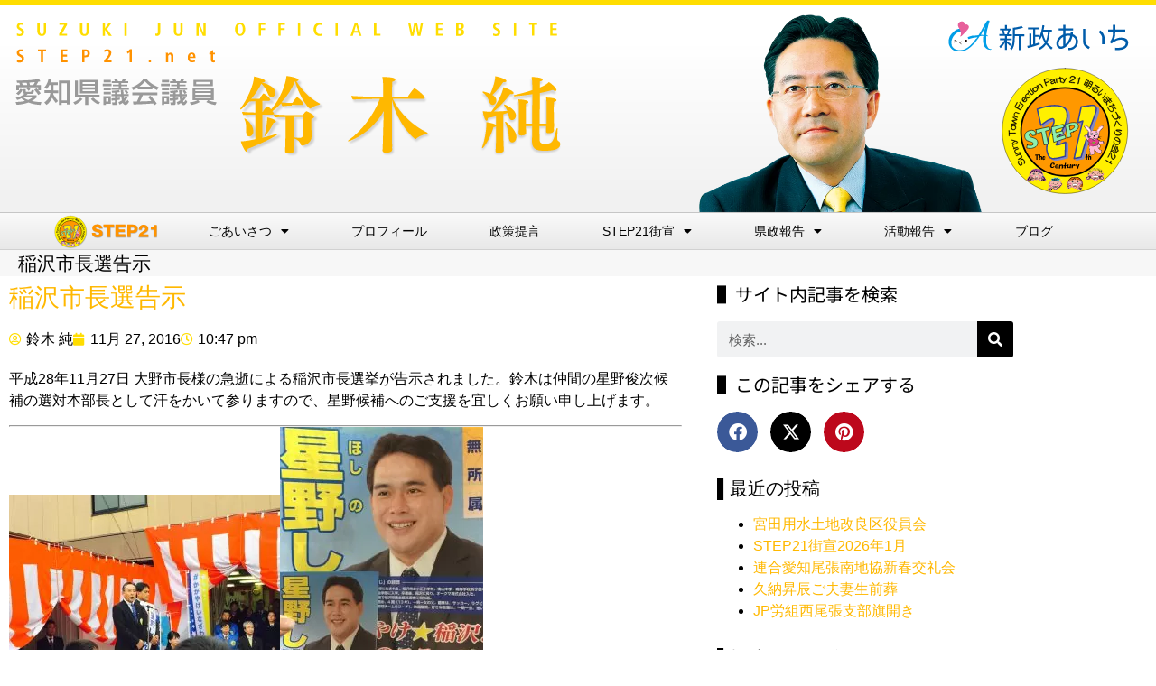

--- FILE ---
content_type: text/html; charset=UTF-8
request_url: https://step21.net/2016/11/27/%E7%A8%B2%E6%B2%A2%E5%B8%82%E9%95%B7%E9%81%B8%E5%91%8A%E7%A4%BA/
body_size: 16470
content:
<!DOCTYPE html>
<html dir="ltr" lang="ja">
<head>
<!-- wexal_pst_init.js does not exist -->
<!-- engagement_delay.js does not exist -->
<!-- proxy.php does not exists -->
<link rel="dns-prefetch" href="//www.googletagmanager.com/">
<link rel="preconnect" href="//www.googletagmanager.com/"><style>img.lazy{min-height:1px}</style><link href="https://step21.net/wp-content/plugins/w3-total-cache/pub/js/lazyload.min.js" as="script">
<meta charset="UTF-8">
<title>稲沢市長選告示 - STEP21</title>
<!-- All in One SEO 4.9.3 - aioseo.com -->
<meta name="description" content="平成28年11月27日 大野市長様の急逝による稲沢市長選挙が告示されました。鈴木は仲間の星野俊次候補の選対本部"/>
<meta name="robots" content="max-image-preview:large"/>
<meta name="author" content="鈴木 純"/>
<link rel="canonical" href="https://step21.net/2016/11/27/%e7%a8%b2%e6%b2%a2%e5%b8%82%e9%95%b7%e9%81%b8%e5%91%8a%e7%a4%ba/"/>
<meta name="generator" content="All in One SEO (AIOSEO) 4.9.3"/>
<script type="application/ld+json" class="aioseo-schema">
			{"@context":"https:\/\/schema.org","@graph":[{"@type":"BlogPosting","@id":"https:\/\/step21.net\/2016\/11\/27\/%e7%a8%b2%e6%b2%a2%e5%b8%82%e9%95%b7%e9%81%b8%e5%91%8a%e7%a4%ba\/#blogposting","name":"\u7a32\u6ca2\u5e02\u9577\u9078\u544a\u793a - STEP21","headline":"\u7a32\u6ca2\u5e02\u9577\u9078\u544a\u793a","author":{"@id":"https:\/\/step21.net\/author\/jun\/#author"},"publisher":{"@id":"https:\/\/step21.net\/#organization"},"image":{"@type":"ImageObject","url":"\/wp-content\/uploads\/2016\/11\/IMG_3361-300x225.jpg","@id":"https:\/\/step21.net\/2016\/11\/27\/%e7%a8%b2%e6%b2%a2%e5%b8%82%e9%95%b7%e9%81%b8%e5%91%8a%e7%a4%ba\/#articleImage"},"datePublished":"2016-11-27T22:47:38+09:00","dateModified":"2016-11-27T22:47:38+09:00","inLanguage":"ja","mainEntityOfPage":{"@id":"https:\/\/step21.net\/2016\/11\/27\/%e7%a8%b2%e6%b2%a2%e5%b8%82%e9%95%b7%e9%81%b8%e5%91%8a%e7%a4%ba\/#webpage"},"isPartOf":{"@id":"https:\/\/step21.net\/2016\/11\/27\/%e7%a8%b2%e6%b2%a2%e5%b8%82%e9%95%b7%e9%81%b8%e5%91%8a%e7%a4%ba\/#webpage"},"articleSection":"\u30d6\u30ed\u30b0"},{"@type":"BreadcrumbList","@id":"https:\/\/step21.net\/2016\/11\/27\/%e7%a8%b2%e6%b2%a2%e5%b8%82%e9%95%b7%e9%81%b8%e5%91%8a%e7%a4%ba\/#breadcrumblist","itemListElement":[{"@type":"ListItem","@id":"https:\/\/step21.net#listItem","position":1,"name":"\u30db\u30fc\u30e0","item":"https:\/\/step21.net","nextItem":{"@type":"ListItem","@id":"https:\/\/step21.net\/category\/blog\/#listItem","name":"\u30d6\u30ed\u30b0"}},{"@type":"ListItem","@id":"https:\/\/step21.net\/category\/blog\/#listItem","position":2,"name":"\u30d6\u30ed\u30b0","item":"https:\/\/step21.net\/category\/blog\/","nextItem":{"@type":"ListItem","@id":"https:\/\/step21.net\/2016\/11\/27\/%e7%a8%b2%e6%b2%a2%e5%b8%82%e9%95%b7%e9%81%b8%e5%91%8a%e7%a4%ba\/#listItem","name":"\u7a32\u6ca2\u5e02\u9577\u9078\u544a\u793a"},"previousItem":{"@type":"ListItem","@id":"https:\/\/step21.net#listItem","name":"\u30db\u30fc\u30e0"}},{"@type":"ListItem","@id":"https:\/\/step21.net\/2016\/11\/27\/%e7%a8%b2%e6%b2%a2%e5%b8%82%e9%95%b7%e9%81%b8%e5%91%8a%e7%a4%ba\/#listItem","position":3,"name":"\u7a32\u6ca2\u5e02\u9577\u9078\u544a\u793a","previousItem":{"@type":"ListItem","@id":"https:\/\/step21.net\/category\/blog\/#listItem","name":"\u30d6\u30ed\u30b0"}}]},{"@type":"Organization","@id":"https:\/\/step21.net\/#organization","name":"STEP21 STEP21","description":"\u611b\u77e5\u770c\u8b70\u4f1a\u8b70\u54e1 \u9234\u6728\u7d14 \u30aa\u30d5\u30a3\u30b7\u30e3\u30eb\u30b5\u30a4\u30c8 STEP21 , \u30b9\u30c6\u30c3\u30d721 , \u3059\u3066\u3063\u307721","url":"https:\/\/step21.net\/","logo":{"@type":"ImageObject","url":"https:\/\/suzukijun.jp\/wp-content\/uploads\/2021\/08\/Markstep21.svg","@id":"https:\/\/step21.net\/2016\/11\/27\/%e7%a8%b2%e6%b2%a2%e5%b8%82%e9%95%b7%e9%81%b8%e5%91%8a%e7%a4%ba\/#organizationLogo"},"image":{"@id":"https:\/\/step21.net\/2016\/11\/27\/%e7%a8%b2%e6%b2%a2%e5%b8%82%e9%95%b7%e9%81%b8%e5%91%8a%e7%a4%ba\/#organizationLogo"},"sameAs":["https:\/\/facebook.com\/jun","https:\/\/x.com\/jun","https:\/\/instagram.com\/jun"]},{"@type":"Person","@id":"https:\/\/step21.net\/author\/jun\/#author","url":"https:\/\/step21.net\/author\/jun\/","name":"\u9234\u6728 \u7d14","image":{"@type":"ImageObject","@id":"https:\/\/step21.net\/2016\/11\/27\/%e7%a8%b2%e6%b2%a2%e5%b8%82%e9%95%b7%e9%81%b8%e5%91%8a%e7%a4%ba\/#authorImage","url":"https:\/\/secure.gravatar.com\/avatar\/8fbb07b61c5f3ca2e43af3331906c5e8ef07b247cb0d32a9baf9f44cc851e1ab?s=96&d=mm&r=g","width":96,"height":96,"caption":"\u9234\u6728 \u7d14"}},{"@type":"WebPage","@id":"https:\/\/step21.net\/2016\/11\/27\/%e7%a8%b2%e6%b2%a2%e5%b8%82%e9%95%b7%e9%81%b8%e5%91%8a%e7%a4%ba\/#webpage","url":"https:\/\/step21.net\/2016\/11\/27\/%e7%a8%b2%e6%b2%a2%e5%b8%82%e9%95%b7%e9%81%b8%e5%91%8a%e7%a4%ba\/","name":"\u7a32\u6ca2\u5e02\u9577\u9078\u544a\u793a - STEP21","description":"\u5e73\u621028\u5e7411\u670827\u65e5 \u5927\u91ce\u5e02\u9577\u69d8\u306e\u6025\u901d\u306b\u3088\u308b\u7a32\u6ca2\u5e02\u9577\u9078\u6319\u304c\u544a\u793a\u3055\u308c\u307e\u3057\u305f\u3002\u9234\u6728\u306f\u4ef2\u9593\u306e\u661f\u91ce\u4fca\u6b21\u5019\u88dc\u306e\u9078\u5bfe\u672c\u90e8","inLanguage":"ja","isPartOf":{"@id":"https:\/\/step21.net\/#website"},"breadcrumb":{"@id":"https:\/\/step21.net\/2016\/11\/27\/%e7%a8%b2%e6%b2%a2%e5%b8%82%e9%95%b7%e9%81%b8%e5%91%8a%e7%a4%ba\/#breadcrumblist"},"author":{"@id":"https:\/\/step21.net\/author\/jun\/#author"},"creator":{"@id":"https:\/\/step21.net\/author\/jun\/#author"},"datePublished":"2016-11-27T22:47:38+09:00","dateModified":"2016-11-27T22:47:38+09:00"},{"@type":"WebSite","@id":"https:\/\/step21.net\/#website","url":"https:\/\/step21.net\/","name":"STEP21","alternateName":"STEP21 \u9234\u6728\u7d14\u306e\u30aa\u30d5\u30a3\u30b7\u30e3\u30eb\u30b5\u30a4\u30c8","description":"\u611b\u77e5\u770c\u8b70\u4f1a\u8b70\u54e1 \u9234\u6728\u7d14 \u30aa\u30d5\u30a3\u30b7\u30e3\u30eb\u30b5\u30a4\u30c8","inLanguage":"ja","publisher":{"@id":"https:\/\/step21.net\/#organization"}}]}
		</script>
<!-- All in One SEO -->
<!-- Google tag (gtag.js) consent mode dataLayer added by Site Kit -->
<script id="google_gtagjs-js-consent-mode-data-layer">
window.dataLayer = window.dataLayer || [];function gtag(){dataLayer.push(arguments);}
gtag('consent', 'default', {"ad_personalization":"denied","ad_storage":"denied","ad_user_data":"denied","analytics_storage":"denied","functionality_storage":"denied","security_storage":"denied","personalization_storage":"denied","region":["AT","BE","BG","CH","CY","CZ","DE","DK","EE","ES","FI","FR","GB","GR","HR","HU","IE","IS","IT","LI","LT","LU","LV","MT","NL","NO","PL","PT","RO","SE","SI","SK"],"wait_for_update":500});
window._googlesitekitConsentCategoryMap = {"statistics":["analytics_storage"],"marketing":["ad_storage","ad_user_data","ad_personalization"],"functional":["functionality_storage","security_storage"],"preferences":["personalization_storage"]};
window._googlesitekitConsents = {"ad_personalization":"denied","ad_storage":"denied","ad_user_data":"denied","analytics_storage":"denied","functionality_storage":"denied","security_storage":"denied","personalization_storage":"denied","region":["AT","BE","BG","CH","CY","CZ","DE","DK","EE","ES","FI","FR","GB","GR","HR","HU","IE","IS","IT","LI","LT","LU","LV","MT","NL","NO","PL","PT","RO","SE","SI","SK"],"wait_for_update":500};
</script>
<!-- Google タグ (gtag.js) の終了同意モード dataLayer が Site Kit によって追加されました -->
<link rel='dns-prefetch' href='//www.googletagmanager.com'/>
<link rel="alternate" type="application/rss+xml" title="STEP21 &raquo; 稲沢市長選告示 のコメントのフィード" href="https://step21.net/2016/11/27/%e7%a8%b2%e6%b2%a2%e5%b8%82%e9%95%b7%e9%81%b8%e5%91%8a%e7%a4%ba/feed/"/>
<style id='wp-img-auto-sizes-contain-inline-css'>
img:is([sizes=auto i],[sizes^="auto," i]){contain-intrinsic-size:3000px 1500px}
/*# sourceURL=wp-img-auto-sizes-contain-inline-css */
</style>
<link rel='stylesheet' id='wp-block-library-css' href='https://step21.net/wp-includes/css/dist/block-library/style.min.css?ver=d8b43c0a3c579b6a197b935c683d20cb' media='all'/>
<link rel='stylesheet' id='aioseo/css/src/vue/standalone/blocks/table-of-contents/global.scss-css' href='https://step21.net/wp-content/plugins/all-in-one-seo-pack/dist/Lite/assets/css/table-of-contents/global.e90f6d47.css?ver=4.9.3' media='all'/>
<style id='global-styles-inline-css'>
:root{--wp--preset--aspect-ratio--square: 1;--wp--preset--aspect-ratio--4-3: 4/3;--wp--preset--aspect-ratio--3-4: 3/4;--wp--preset--aspect-ratio--3-2: 3/2;--wp--preset--aspect-ratio--2-3: 2/3;--wp--preset--aspect-ratio--16-9: 16/9;--wp--preset--aspect-ratio--9-16: 9/16;--wp--preset--color--black: #000000;--wp--preset--color--cyan-bluish-gray: #abb8c3;--wp--preset--color--white: #ffffff;--wp--preset--color--pale-pink: #f78da7;--wp--preset--color--vivid-red: #cf2e2e;--wp--preset--color--luminous-vivid-orange: #ff6900;--wp--preset--color--luminous-vivid-amber: #fcb900;--wp--preset--color--light-green-cyan: #7bdcb5;--wp--preset--color--vivid-green-cyan: #00d084;--wp--preset--color--pale-cyan-blue: #8ed1fc;--wp--preset--color--vivid-cyan-blue: #0693e3;--wp--preset--color--vivid-purple: #9b51e0;--wp--preset--gradient--vivid-cyan-blue-to-vivid-purple: linear-gradient(135deg,rgb(6,147,227) 0%,rgb(155,81,224) 100%);--wp--preset--gradient--light-green-cyan-to-vivid-green-cyan: linear-gradient(135deg,rgb(122,220,180) 0%,rgb(0,208,130) 100%);--wp--preset--gradient--luminous-vivid-amber-to-luminous-vivid-orange: linear-gradient(135deg,rgb(252,185,0) 0%,rgb(255,105,0) 100%);--wp--preset--gradient--luminous-vivid-orange-to-vivid-red: linear-gradient(135deg,rgb(255,105,0) 0%,rgb(207,46,46) 100%);--wp--preset--gradient--very-light-gray-to-cyan-bluish-gray: linear-gradient(135deg,rgb(238,238,238) 0%,rgb(169,184,195) 100%);--wp--preset--gradient--cool-to-warm-spectrum: linear-gradient(135deg,rgb(74,234,220) 0%,rgb(151,120,209) 20%,rgb(207,42,186) 40%,rgb(238,44,130) 60%,rgb(251,105,98) 80%,rgb(254,248,76) 100%);--wp--preset--gradient--blush-light-purple: linear-gradient(135deg,rgb(255,206,236) 0%,rgb(152,150,240) 100%);--wp--preset--gradient--blush-bordeaux: linear-gradient(135deg,rgb(254,205,165) 0%,rgb(254,45,45) 50%,rgb(107,0,62) 100%);--wp--preset--gradient--luminous-dusk: linear-gradient(135deg,rgb(255,203,112) 0%,rgb(199,81,192) 50%,rgb(65,88,208) 100%);--wp--preset--gradient--pale-ocean: linear-gradient(135deg,rgb(255,245,203) 0%,rgb(182,227,212) 50%,rgb(51,167,181) 100%);--wp--preset--gradient--electric-grass: linear-gradient(135deg,rgb(202,248,128) 0%,rgb(113,206,126) 100%);--wp--preset--gradient--midnight: linear-gradient(135deg,rgb(2,3,129) 0%,rgb(40,116,252) 100%);--wp--preset--font-size--small: 13px;--wp--preset--font-size--medium: 20px;--wp--preset--font-size--large: 36px;--wp--preset--font-size--x-large: 42px;--wp--preset--spacing--20: 0.44rem;--wp--preset--spacing--30: 0.67rem;--wp--preset--spacing--40: 1rem;--wp--preset--spacing--50: 1.5rem;--wp--preset--spacing--60: 2.25rem;--wp--preset--spacing--70: 3.38rem;--wp--preset--spacing--80: 5.06rem;--wp--preset--shadow--natural: 6px 6px 9px rgba(0, 0, 0, 0.2);--wp--preset--shadow--deep: 12px 12px 50px rgba(0, 0, 0, 0.4);--wp--preset--shadow--sharp: 6px 6px 0px rgba(0, 0, 0, 0.2);--wp--preset--shadow--outlined: 6px 6px 0px -3px rgb(255, 255, 255), 6px 6px rgb(0, 0, 0);--wp--preset--shadow--crisp: 6px 6px 0px rgb(0, 0, 0);}:root { --wp--style--global--content-size: 800px;--wp--style--global--wide-size: 1200px; }:where(body) { margin: 0; }.wp-site-blocks > .alignleft { float: left; margin-right: 2em; }.wp-site-blocks > .alignright { float: right; margin-left: 2em; }.wp-site-blocks > .aligncenter { justify-content: center; margin-left: auto; margin-right: auto; }:where(.wp-site-blocks) > * { margin-block-start: 24px; margin-block-end: 0; }:where(.wp-site-blocks) > :first-child { margin-block-start: 0; }:where(.wp-site-blocks) > :last-child { margin-block-end: 0; }:root { --wp--style--block-gap: 24px; }:root :where(.is-layout-flow) > :first-child{margin-block-start: 0;}:root :where(.is-layout-flow) > :last-child{margin-block-end: 0;}:root :where(.is-layout-flow) > *{margin-block-start: 24px;margin-block-end: 0;}:root :where(.is-layout-constrained) > :first-child{margin-block-start: 0;}:root :where(.is-layout-constrained) > :last-child{margin-block-end: 0;}:root :where(.is-layout-constrained) > *{margin-block-start: 24px;margin-block-end: 0;}:root :where(.is-layout-flex){gap: 24px;}:root :where(.is-layout-grid){gap: 24px;}.is-layout-flow > .alignleft{float: left;margin-inline-start: 0;margin-inline-end: 2em;}.is-layout-flow > .alignright{float: right;margin-inline-start: 2em;margin-inline-end: 0;}.is-layout-flow > .aligncenter{margin-left: auto !important;margin-right: auto !important;}.is-layout-constrained > .alignleft{float: left;margin-inline-start: 0;margin-inline-end: 2em;}.is-layout-constrained > .alignright{float: right;margin-inline-start: 2em;margin-inline-end: 0;}.is-layout-constrained > .aligncenter{margin-left: auto !important;margin-right: auto !important;}.is-layout-constrained > :where(:not(.alignleft):not(.alignright):not(.alignfull)){max-width: var(--wp--style--global--content-size);margin-left: auto !important;margin-right: auto !important;}.is-layout-constrained > .alignwide{max-width: var(--wp--style--global--wide-size);}body .is-layout-flex{display: flex;}.is-layout-flex{flex-wrap: wrap;align-items: center;}.is-layout-flex > :is(*, div){margin: 0;}body .is-layout-grid{display: grid;}.is-layout-grid > :is(*, div){margin: 0;}body{padding-top: 0px;padding-right: 0px;padding-bottom: 0px;padding-left: 0px;}a:where(:not(.wp-element-button)){text-decoration: underline;}:root :where(.wp-element-button, .wp-block-button__link){background-color: #32373c;border-width: 0;color: #fff;font-family: inherit;font-size: inherit;font-style: inherit;font-weight: inherit;letter-spacing: inherit;line-height: inherit;padding-top: calc(0.667em + 2px);padding-right: calc(1.333em + 2px);padding-bottom: calc(0.667em + 2px);padding-left: calc(1.333em + 2px);text-decoration: none;text-transform: inherit;}.has-black-color{color: var(--wp--preset--color--black) !important;}.has-cyan-bluish-gray-color{color: var(--wp--preset--color--cyan-bluish-gray) !important;}.has-white-color{color: var(--wp--preset--color--white) !important;}.has-pale-pink-color{color: var(--wp--preset--color--pale-pink) !important;}.has-vivid-red-color{color: var(--wp--preset--color--vivid-red) !important;}.has-luminous-vivid-orange-color{color: var(--wp--preset--color--luminous-vivid-orange) !important;}.has-luminous-vivid-amber-color{color: var(--wp--preset--color--luminous-vivid-amber) !important;}.has-light-green-cyan-color{color: var(--wp--preset--color--light-green-cyan) !important;}.has-vivid-green-cyan-color{color: var(--wp--preset--color--vivid-green-cyan) !important;}.has-pale-cyan-blue-color{color: var(--wp--preset--color--pale-cyan-blue) !important;}.has-vivid-cyan-blue-color{color: var(--wp--preset--color--vivid-cyan-blue) !important;}.has-vivid-purple-color{color: var(--wp--preset--color--vivid-purple) !important;}.has-black-background-color{background-color: var(--wp--preset--color--black) !important;}.has-cyan-bluish-gray-background-color{background-color: var(--wp--preset--color--cyan-bluish-gray) !important;}.has-white-background-color{background-color: var(--wp--preset--color--white) !important;}.has-pale-pink-background-color{background-color: var(--wp--preset--color--pale-pink) !important;}.has-vivid-red-background-color{background-color: var(--wp--preset--color--vivid-red) !important;}.has-luminous-vivid-orange-background-color{background-color: var(--wp--preset--color--luminous-vivid-orange) !important;}.has-luminous-vivid-amber-background-color{background-color: var(--wp--preset--color--luminous-vivid-amber) !important;}.has-light-green-cyan-background-color{background-color: var(--wp--preset--color--light-green-cyan) !important;}.has-vivid-green-cyan-background-color{background-color: var(--wp--preset--color--vivid-green-cyan) !important;}.has-pale-cyan-blue-background-color{background-color: var(--wp--preset--color--pale-cyan-blue) !important;}.has-vivid-cyan-blue-background-color{background-color: var(--wp--preset--color--vivid-cyan-blue) !important;}.has-vivid-purple-background-color{background-color: var(--wp--preset--color--vivid-purple) !important;}.has-black-border-color{border-color: var(--wp--preset--color--black) !important;}.has-cyan-bluish-gray-border-color{border-color: var(--wp--preset--color--cyan-bluish-gray) !important;}.has-white-border-color{border-color: var(--wp--preset--color--white) !important;}.has-pale-pink-border-color{border-color: var(--wp--preset--color--pale-pink) !important;}.has-vivid-red-border-color{border-color: var(--wp--preset--color--vivid-red) !important;}.has-luminous-vivid-orange-border-color{border-color: var(--wp--preset--color--luminous-vivid-orange) !important;}.has-luminous-vivid-amber-border-color{border-color: var(--wp--preset--color--luminous-vivid-amber) !important;}.has-light-green-cyan-border-color{border-color: var(--wp--preset--color--light-green-cyan) !important;}.has-vivid-green-cyan-border-color{border-color: var(--wp--preset--color--vivid-green-cyan) !important;}.has-pale-cyan-blue-border-color{border-color: var(--wp--preset--color--pale-cyan-blue) !important;}.has-vivid-cyan-blue-border-color{border-color: var(--wp--preset--color--vivid-cyan-blue) !important;}.has-vivid-purple-border-color{border-color: var(--wp--preset--color--vivid-purple) !important;}.has-vivid-cyan-blue-to-vivid-purple-gradient-background{background: var(--wp--preset--gradient--vivid-cyan-blue-to-vivid-purple) !important;}.has-light-green-cyan-to-vivid-green-cyan-gradient-background{background: var(--wp--preset--gradient--light-green-cyan-to-vivid-green-cyan) !important;}.has-luminous-vivid-amber-to-luminous-vivid-orange-gradient-background{background: var(--wp--preset--gradient--luminous-vivid-amber-to-luminous-vivid-orange) !important;}.has-luminous-vivid-orange-to-vivid-red-gradient-background{background: var(--wp--preset--gradient--luminous-vivid-orange-to-vivid-red) !important;}.has-very-light-gray-to-cyan-bluish-gray-gradient-background{background: var(--wp--preset--gradient--very-light-gray-to-cyan-bluish-gray) !important;}.has-cool-to-warm-spectrum-gradient-background{background: var(--wp--preset--gradient--cool-to-warm-spectrum) !important;}.has-blush-light-purple-gradient-background{background: var(--wp--preset--gradient--blush-light-purple) !important;}.has-blush-bordeaux-gradient-background{background: var(--wp--preset--gradient--blush-bordeaux) !important;}.has-luminous-dusk-gradient-background{background: var(--wp--preset--gradient--luminous-dusk) !important;}.has-pale-ocean-gradient-background{background: var(--wp--preset--gradient--pale-ocean) !important;}.has-electric-grass-gradient-background{background: var(--wp--preset--gradient--electric-grass) !important;}.has-midnight-gradient-background{background: var(--wp--preset--gradient--midnight) !important;}.has-small-font-size{font-size: var(--wp--preset--font-size--small) !important;}.has-medium-font-size{font-size: var(--wp--preset--font-size--medium) !important;}.has-large-font-size{font-size: var(--wp--preset--font-size--large) !important;}.has-x-large-font-size{font-size: var(--wp--preset--font-size--x-large) !important;}
:root :where(.wp-block-pullquote){font-size: 1.5em;line-height: 1.6;}
/*# sourceURL=global-styles-inline-css */
</style>
<link rel='stylesheet' id='font-awesome-css' href='https://step21.net/wp-content/plugins/elementor/assets/lib/font-awesome/css/font-awesome.min.css?ver=4.7.0' media='all'/>
<link rel='stylesheet' id='scrollup-css-css' href='https://step21.net/wp-content/plugins/smooth-scroll-up/css/scrollup.css?ver=d8b43c0a3c579b6a197b935c683d20cb' media='all'/>
<link rel='stylesheet' id='hello-elementor-css' href='https://step21.net/wp-content/themes/hello-elementor/assets/css/reset.css?ver=3.4.5' media='all'/>
<link rel='stylesheet' id='hello-elementor-theme-style-css' href='https://step21.net/wp-content/themes/hello-elementor/assets/css/theme.css?ver=3.4.5' media='all'/>
<link rel='stylesheet' id='chld_thm_cfg_child-css' href='https://step21.net/wp-content/themes/hello-elementor-child/style.css?ver=d8b43c0a3c579b6a197b935c683d20cb' media='all'/>
<link rel='stylesheet' id='hello-elementor-header-footer-css' href='https://step21.net/wp-content/themes/hello-elementor/assets/css/header-footer.css?ver=3.4.5' media='all'/>
<link rel='stylesheet' id='elementor-frontend-css' href='https://step21.net/wp-content/plugins/elementor/assets/css/frontend.min.css?ver=3.34.2' media='all'/>
<link rel='stylesheet' id='widget-image-css' href='https://step21.net/wp-content/plugins/elementor/assets/css/widget-image.min.css?ver=3.34.2' media='all'/>
<link rel='stylesheet' id='widget-nav-menu-css' href='https://step21.net/wp-content/plugins/elementor-pro/assets/css/widget-nav-menu.min.css?ver=3.33.2' media='all'/>
<link rel='stylesheet' id='e-sticky-css' href='https://step21.net/wp-content/plugins/elementor-pro/assets/css/modules/sticky.min.css?ver=3.33.2' media='all'/>
<link rel='stylesheet' id='widget-heading-css' href='https://step21.net/wp-content/plugins/elementor/assets/css/widget-heading.min.css?ver=3.34.2' media='all'/>
<link rel='stylesheet' id='widget-social-icons-css' href='https://step21.net/wp-content/plugins/elementor/assets/css/widget-social-icons.min.css?ver=3.34.2' media='all'/>
<link rel='stylesheet' id='e-apple-webkit-css' href='https://step21.net/wp-content/plugins/elementor/assets/css/conditionals/apple-webkit.min.css?ver=3.34.2' media='all'/>
<link rel='stylesheet' id='elementor-icons-css' href='https://step21.net/wp-content/plugins/elementor/assets/lib/eicons/css/elementor-icons.min.css?ver=5.46.0' media='all'/>
<link rel='stylesheet' id='elementor-post-6-css' href='https://step21.net/wp-content/uploads/elementor/css/post-6.css?ver=1769791057' media='all'/>
<link rel='stylesheet' id='font-awesome-5-all-css' href='https://step21.net/wp-content/plugins/elementor/assets/lib/font-awesome/css/all.min.css?ver=3.34.2' media='all'/>
<link rel='stylesheet' id='font-awesome-4-shim-css' href='https://step21.net/wp-content/plugins/elementor/assets/lib/font-awesome/css/v4-shims.min.css?ver=3.34.2' media='all'/>
<link rel='stylesheet' id='elementor-post-21-css' href='https://step21.net/wp-content/uploads/elementor/css/post-21.css?ver=1769790961' media='all'/>
<link rel='stylesheet' id='elementor-post-7904-css' href='https://step21.net/wp-content/uploads/elementor/css/post-7904.css?ver=1769790961' media='all'/>
<link rel='stylesheet' id='elementor-post-7810-css' href='https://step21.net/wp-content/uploads/elementor/css/post-7810.css?ver=1769790998' media='all'/>
<link rel='stylesheet' id='elementor-gf-local-notosansjp-css' href='https://step21.net/wp-content/uploads/elementor/google-fonts/css/notosansjp.css?ver=1744692303' media='all'/>
<link rel='stylesheet' id='elementor-icons-shared-0-css' href='https://step21.net/wp-content/plugins/elementor/assets/lib/font-awesome/css/fontawesome.min.css?ver=5.15.3' media='all'/>
<link rel='stylesheet' id='elementor-icons-fa-solid-css' href='https://step21.net/wp-content/plugins/elementor/assets/lib/font-awesome/css/solid.min.css?ver=5.15.3' media='all'/>
<link rel='stylesheet' id='elementor-icons-fa-brands-css' href='https://step21.net/wp-content/plugins/elementor/assets/lib/font-awesome/css/brands.min.css?ver=5.15.3' media='all'/>
<script src="https://step21.net/wp-includes/js/jquery/jquery.min.js?ver=3.7.1" id="jquery-core-js"></script>
<script src="https://step21.net/wp-includes/js/jquery/jquery-migrate.min.js?ver=3.4.1" id="jquery-migrate-js"></script>
<script src="https://step21.net/wp-content/plugins/elementor/assets/lib/font-awesome/js/v4-shims.min.js?ver=3.34.2" id="font-awesome-4-shim-js"></script>
<!-- Site Kit によって追加された Google タグ（gtag.js）スニペット -->
<!-- Google アナリティクス スニペット (Site Kit が追加) -->
<script src="https://www.googletagmanager.com/gtag/js?id=G-JZF34Z5N55" id="google_gtagjs-js" async></script>
<script id="google_gtagjs-js-after">
window.dataLayer = window.dataLayer || [];function gtag(){dataLayer.push(arguments);}
gtag("set","linker",{"domains":["step21.net"]});
gtag("js", new Date());
gtag("set", "developer_id.dZTNiMT", true);
gtag("config", "G-JZF34Z5N55", {"googlesitekit_post_type":"post","googlesitekit_post_categories":"\u30d6\u30ed\u30b0","googlesitekit_post_date":"20161127"});
//# sourceURL=google_gtagjs-js-after
</script>
<link rel="alternate" title="JSON" type="application/json" href="https://step21.net/wp-json/wp/v2/posts/4224"/>
<meta name="generator" content="Site Kit by Google 1.170.0"/><link rel="icon" href="data:,">
<meta property="fb:app_id" content="278059792764340"/>	<style>
				.e-con.e-parent:nth-of-type(n+4):not(.e-lazyloaded):not(.e-no-lazyload),
				.e-con.e-parent:nth-of-type(n+4):not(.e-lazyloaded):not(.e-no-lazyload) * {
					background-image: none !important;
				}
				@media screen and (max-height: 1024px) {
					.e-con.e-parent:nth-of-type(n+3):not(.e-lazyloaded):not(.e-no-lazyload),
					.e-con.e-parent:nth-of-type(n+3):not(.e-lazyloaded):not(.e-no-lazyload) * {
						background-image: none !important;
					}
				}
				@media screen and (max-height: 640px) {
					.e-con.e-parent:nth-of-type(n+2):not(.e-lazyloaded):not(.e-no-lazyload),
					.e-con.e-parent:nth-of-type(n+2):not(.e-lazyloaded):not(.e-no-lazyload) * {
						background-image: none !important;
					}
				}
			</style>
<link rel="icon" href="https://step21.net/wp-content/uploads/2021/07/step21_mark-150x150.png" sizes="32x32"/>
<link rel="icon" href="https://step21.net/wp-content/uploads/2021/07/step21_mark-300x300.png" sizes="192x192"/>
<link rel="apple-touch-icon" href="https://step21.net/wp-content/uploads/2021/07/step21_mark-300x300.png"/>
<meta name="msapplication-TileImage" content="https://step21.net/wp-content/uploads/2021/07/step21_mark-300x300.png"/>
<style id="wp-custom-css">
			/* 画像に枠線を付ける */
img.waku {
    border: solid 1px #888888; /* 枠線のスタイル 太さ 色 */
    box-shadow: 3px 3px 5px #dddddd; /* 影の水平方向の距離 垂直方向の距離 ぼかしの距離 色 */
}
		</style>
<!-- ## NXS/OG ## --><!-- ## NXSOGTAGS ## --><!-- ## NXS/OG ## -->
<meta name="viewport" content="width=device-width, initial-scale=1.0, viewport-fit=cover"/></head>
<body class="wp-singular post-template-default single single-post postid-4224 single-format-standard wp-custom-logo wp-embed-responsive wp-theme-hello-elementor wp-child-theme-hello-elementor-child hello-elementor-default elementor-default elementor-template-canvas elementor-kit-6 elementor-page-7810">
<div data-elementor-type="single-post" data-elementor-id="7810" class="elementor elementor-7810 elementor-location-single post-4224 post type-post status-publish format-standard hentry category-blog" data-elementor-post-type="elementor_library">
<section class="elementor-section elementor-top-section elementor-element elementor-element-aca79bd elementor-section-full_width elementor-section-height-default elementor-section-height-default" data-id="aca79bd" data-element_type="section">
<div class="elementor-container elementor-column-gap-no">
<div class="elementor-column elementor-col-100 elementor-top-column elementor-element elementor-element-70073b9" data-id="70073b9" data-element_type="column">
<div class="elementor-widget-wrap elementor-element-populated">
<div class="elementor-element elementor-element-ac4e459 elementor-widget elementor-widget-template" data-id="ac4e459" data-element_type="widget" data-widget_type="template.default">
<div class="elementor-widget-container">
<div class="elementor-template">
<header data-elementor-type="header" data-elementor-id="21" class="elementor elementor-21 elementor-location-single" data-elementor-post-type="elementor_library">
<header class="elementor-section elementor-top-section elementor-element elementor-element-247a1b2 elementor-section-content-middle elementor-section-height-min-height elementor-hidden-mobile elementor-section-full_width elementor-section-height-default elementor-section-items-middle" data-id="247a1b2" data-element_type="section" data-settings="{&quot;background_background&quot;:&quot;gradient&quot;}">
<div class="elementor-container elementor-column-gap-no">
<div class="elementor-column elementor-col-100 elementor-top-column elementor-element elementor-element-49677a0" data-id="49677a0" data-element_type="column">
<div class="elementor-widget-wrap elementor-element-populated">
<section class="elementor-section elementor-inner-section elementor-element elementor-element-3f4bd49 elementor-section-full_width elementor-section-height-default elementor-section-height-default" data-id="3f4bd49" data-element_type="section" data-settings="{&quot;background_background&quot;:&quot;classic&quot;}">
<div class="elementor-container elementor-column-gap-no">
<div class="elementor-column elementor-col-33 elementor-inner-column elementor-element elementor-element-f7103a7" data-id="f7103a7" data-element_type="column">
<div class="elementor-widget-wrap elementor-element-populated">
<div class="elementor-element elementor-element-058fffb elementor-widget elementor-widget-image" data-id="058fffb" data-element_type="widget" data-widget_type="image.default">
<div class="elementor-widget-container">
<img width="800" height="800" src="data:image/svg+xml,%3Csvg%20xmlns='http://www.w3.org/2000/svg'%20viewBox='0%200%20800%20800'%3E%3C/svg%3E" data-src="https://step21.net/wp-content/uploads/2021/12/SuzukiJun_hdrs.svg" class="attachment-large size-large wp-image-9096 lazy" alt=""/>	</div>
</div>
</div>
</div>
<div class="elementor-column elementor-col-33 elementor-inner-column elementor-element elementor-element-6c62e6b" data-id="6c62e6b" data-element_type="column">
<div class="elementor-widget-wrap">
</div>
</div>
<div class="elementor-column elementor-col-33 elementor-inner-column elementor-element elementor-element-a8bb1ba" data-id="a8bb1ba" data-element_type="column">
<div class="elementor-widget-wrap elementor-element-populated">
<div class="elementor-element elementor-element-5fb69d8 elementor-widget elementor-widget-image" data-id="5fb69d8" data-element_type="widget" data-widget_type="image.default">
<div class="elementor-widget-container">
<img width="800" height="800" src="data:image/svg+xml,%3Csvg%20xmlns='http://www.w3.org/2000/svg'%20viewBox='0%200%20800%20800'%3E%3C/svg%3E" data-src="https://step21.net/wp-content/uploads/2021/12/shinseiAichi.svg" class="attachment-large size-large wp-image-9097 lazy" alt=""/>	</div>
</div>
</div>
</div>
</div>
</section>
</div>
</div>
</div>
</header>
<header class="elementor-section elementor-top-section elementor-element elementor-element-c302aab elementor-section-full_width elementor-hidden-desktop elementor-hidden-tablet elementor-section-height-default elementor-section-height-default" data-id="c302aab" data-element_type="section" data-settings="{&quot;background_background&quot;:&quot;gradient&quot;}">
<div class="elementor-container elementor-column-gap-no">
<div class="elementor-column elementor-col-100 elementor-top-column elementor-element elementor-element-e2f43d4" data-id="e2f43d4" data-element_type="column">
<div class="elementor-widget-wrap elementor-element-populated">
<section class="elementor-section elementor-inner-section elementor-element elementor-element-cba6299 elementor-section-full_width elementor-section-height-default elementor-section-height-default" data-id="cba6299" data-element_type="section" data-settings="{&quot;background_background&quot;:&quot;classic&quot;}">
<div class="elementor-container elementor-column-gap-no">
<div class="elementor-column elementor-col-100 elementor-inner-column elementor-element elementor-element-4d057f7" data-id="4d057f7" data-element_type="column">
<div class="elementor-widget-wrap elementor-element-populated">
<div class="elementor-element elementor-element-363ed91 elementor-widget elementor-widget-image" data-id="363ed91" data-element_type="widget" data-widget_type="image.default">
<div class="elementor-widget-container">
<img width="800" height="800" src="data:image/svg+xml,%3Csvg%20xmlns='http://www.w3.org/2000/svg'%20viewBox='0%200%20800%20800'%3E%3C/svg%3E" data-src="https://step21.net/wp-content/uploads/2021/12/SuzukiJun_hdr4s.svg" class="attachment-large size-large wp-image-9099 lazy" alt=""/>	</div>
</div>
</div>
</div>
</div>
</section>
</div>
</div>
</div>
</header>
<nav class="elementor-section elementor-top-section elementor-element elementor-element-ea6ba00 elementor-section-boxed elementor-section-height-default elementor-section-height-default" data-id="ea6ba00" data-element_type="section" data-settings="{&quot;background_background&quot;:&quot;gradient&quot;,&quot;sticky&quot;:&quot;top&quot;,&quot;animation&quot;:&quot;none&quot;,&quot;sticky_on&quot;:[&quot;desktop&quot;,&quot;tablet&quot;,&quot;mobile&quot;],&quot;sticky_offset&quot;:0,&quot;sticky_effects_offset&quot;:0,&quot;sticky_anchor_link_offset&quot;:0}">
<div class="elementor-container elementor-column-gap-no">
<div class="elementor-column elementor-col-100 elementor-top-column elementor-element elementor-element-69986da" data-id="69986da" data-element_type="column">
<div class="elementor-widget-wrap elementor-element-populated">
<div class="elementor-element elementor-element-4612274 elementor-widget__width-auto elementor-widget-mobile__width-auto elementor-widget elementor-widget-theme-site-logo elementor-widget-image" data-id="4612274" data-element_type="widget" data-widget_type="theme-site-logo.default">
<div class="elementor-widget-container">
<a href="https://step21.net">
<img width="1" height="1" src="data:image/svg+xml,%3Csvg%20xmlns='http://www.w3.org/2000/svg'%20viewBox='0%200%201%201'%3E%3C/svg%3E" data-src="https://step21.net/wp-content/uploads/2021/08/Markstep21.svg" class="attachment-full size-full wp-image-23 lazy" alt="STEP21 Logo"/>	</a>
</div>
</div>
<div class="elementor-element elementor-element-303025e elementor-nav-menu__align-justify elementor-nav-menu--dropdown-mobile elementor-nav-menu--stretch elementor-widget__width-initial elementor-widget-mobile__width-auto elementor-nav-menu__text-align-aside elementor-nav-menu--toggle elementor-nav-menu--burger elementor-widget elementor-widget-nav-menu" data-id="303025e" data-element_type="widget" data-settings="{&quot;full_width&quot;:&quot;stretch&quot;,&quot;layout&quot;:&quot;horizontal&quot;,&quot;submenu_icon&quot;:{&quot;value&quot;:&quot;&lt;i class=\&quot;fas fa-caret-down\&quot; aria-hidden=\&quot;true\&quot;&gt;&lt;\/i&gt;&quot;,&quot;library&quot;:&quot;fa-solid&quot;},&quot;toggle&quot;:&quot;burger&quot;}" data-widget_type="nav-menu.default">
<div class="elementor-widget-container">
<nav aria-label="メニュー" class="elementor-nav-menu--main elementor-nav-menu__container elementor-nav-menu--layout-horizontal e--pointer-background e--animation-grow">
<ul id="menu-1-303025e" class="elementor-nav-menu"><li class="menu-item menu-item-type-post_type menu-item-object-page menu-item-has-children menu-item-9117"><a href="https://step21.net/goaisatsu/" class="elementor-item">ごあいさつ</a>
<ul class="sub-menu elementor-nav-menu--dropdown">
<li class="menu-item menu-item-type-post_type menu-item-object-page menu-item-9133"><a href="https://step21.net/goaisatsu/" class="elementor-sub-item">2025年 R7</a></li>
<li class="menu-item menu-item-type-post_type menu-item-object-page menu-item-14755"><a href="https://step21.net/goaisatsu/goaisatsu-2024/" class="elementor-sub-item">2024年 R6</a></li>
<li class="menu-item menu-item-type-post_type menu-item-object-page menu-item-12948"><a href="https://step21.net/goaisatsu/goaisatsu-2021/" class="elementor-sub-item">2021年 R3</a></li>
<li class="menu-item menu-item-type-post_type menu-item-object-page menu-item-9123"><a href="https://step21.net/goaisatsu/goaisatsu-2020/" class="elementor-sub-item">2020年 R2</a></li>
<li class="menu-item menu-item-type-post_type menu-item-object-page menu-item-9122"><a href="https://step21.net/goaisatsu/goaisatsu-2019/" class="elementor-sub-item">2019年 R1</a></li>
<li class="menu-item menu-item-type-post_type menu-item-object-page menu-item-9121"><a href="https://step21.net/goaisatsu/goaisatsu-2018/" class="elementor-sub-item">2018年 H30</a></li>
<li class="menu-item menu-item-type-post_type menu-item-object-page menu-item-9120"><a href="https://step21.net/goaisatsu/goaisatsu-2017/" class="elementor-sub-item">2017年 H29</a></li>
<li class="menu-item menu-item-type-post_type menu-item-object-page menu-item-9119"><a href="https://step21.net/goaisatsu/goaisatsu-2016/" class="elementor-sub-item">2016年 H28</a></li>
<li class="menu-item menu-item-type-post_type menu-item-object-page menu-item-9118"><a href="https://step21.net/goaisatsu/goaisatsu-2015/" class="elementor-sub-item">2015年 H27</a></li>
</ul>
</li>
<li class="menu-item menu-item-type-post_type menu-item-object-page menu-item-9112"><a href="https://step21.net/profile/" class="elementor-item">プロフィール</a></li>
<li class="menu-item menu-item-type-post_type menu-item-object-page menu-item-9130"><a href="https://step21.net/seisaku/" class="elementor-item">政策提言</a></li>
<li class="menu-item menu-item-type-post_type menu-item-object-page menu-item-has-children menu-item-13877"><a href="https://step21.net/gaisen/" class="elementor-item">STEP21街宣</a>
<ul class="sub-menu elementor-nav-menu--dropdown">
<li class="menu-item menu-item-type-post_type menu-item-object-page menu-item-16071"><a href="https://step21.net/gaisen/" class="elementor-sub-item">2026年 R8</a></li>
<li class="menu-item menu-item-type-post_type menu-item-object-page menu-item-16074"><a href="https://step21.net/gaisen/gaisen-2025/" class="elementor-sub-item">2025年 R7</a></li>
<li class="menu-item menu-item-type-post_type menu-item-object-page menu-item-13888"><a href="https://step21.net/gaisen/gaisen-2024/" class="elementor-sub-item">2024年 R6</a></li>
<li class="menu-item menu-item-type-post_type menu-item-object-page menu-item-11370"><a href="https://step21.net/gaisen/gaisen-2023/" class="elementor-sub-item">2023年 R5</a></li>
<li class="menu-item menu-item-type-post_type menu-item-object-page menu-item-11345"><a href="https://step21.net/gaisen/gaisen-2022/" class="elementor-sub-item">2022年 R4</a></li>
<li class="menu-item menu-item-type-post_type menu-item-object-page menu-item-9134"><a href="https://step21.net/gaisen/gaisen-2021/" class="elementor-sub-item">2021年 R3</a></li>
<li class="menu-item menu-item-type-post_type menu-item-object-page menu-item-9131"><a href="https://step21.net/gaisen/gaisen-2020/" class="elementor-sub-item">2020年 R2</a></li>
<li class="menu-item menu-item-type-post_type menu-item-object-page menu-item-9132"><a href="https://step21.net/gaisen/gaisen-2019/" class="elementor-sub-item">2019年 R1</a></li>
<li class="menu-item menu-item-type-post_type menu-item-object-page menu-item-9400"><a href="https://step21.net/gaisen/gaisen-2018/" class="elementor-sub-item">2018年 H30</a></li>
<li class="menu-item menu-item-type-post_type menu-item-object-page menu-item-9442"><a href="https://step21.net/gaisen/gaisen-2017/" class="elementor-sub-item">2017年 H29</a></li>
<li class="menu-item menu-item-type-post_type menu-item-object-page menu-item-9485"><a href="https://step21.net/gaisen/gaisen-2016/" class="elementor-sub-item">2016年 H28</a></li>
<li class="menu-item menu-item-type-post_type menu-item-object-page menu-item-9570"><a href="https://step21.net/gaisen/gaisen-2015/" class="elementor-sub-item">2015年 H27</a></li>
<li class="menu-item menu-item-type-post_type menu-item-object-page menu-item-9569"><a href="https://step21.net/gaisen/gaisen-2014/" class="elementor-sub-item">2014年 H26</a></li>
<li class="menu-item menu-item-type-post_type menu-item-object-page menu-item-9609"><a href="https://step21.net/gaisen/gaisen-2013/" class="elementor-sub-item">2013年 H25</a></li>
<li class="menu-item menu-item-type-post_type menu-item-object-page menu-item-9651"><a href="https://step21.net/gaisen/gaisen-2012/" class="elementor-sub-item">2012年 H24</a></li>
<li class="menu-item menu-item-type-post_type menu-item-object-page menu-item-9699"><a href="https://step21.net/gaisen/gaisen-2011/" class="elementor-sub-item">2011年 H23</a></li>
</ul>
</li>
<li class="menu-item menu-item-type-post_type menu-item-object-page menu-item-has-children menu-item-9114"><a href="https://step21.net/kensei/" class="elementor-item">県政報告</a>
<ul class="sub-menu elementor-nav-menu--dropdown">
<li class="menu-item menu-item-type-post_type menu-item-object-page menu-item-15895"><a href="https://step21.net/kensei/kensei-2025/" class="elementor-sub-item">2025年 R7</a></li>
<li class="menu-item menu-item-type-post_type menu-item-object-page menu-item-15504"><a href="https://step21.net/kensei/kensei-2024/" class="elementor-sub-item">2024年 R6</a></li>
<li class="menu-item menu-item-type-post_type menu-item-object-page menu-item-14890"><a href="https://step21.net/kensei/kensei-2023/" class="elementor-sub-item">2023年 R5</a></li>
<li class="menu-item menu-item-type-post_type menu-item-object-page menu-item-15467"><a href="https://step21.net/kensei/kensei-2022/" class="elementor-sub-item">2022年 R4</a></li>
<li class="menu-item menu-item-type-post_type menu-item-object-page menu-item-15446"><a href="https://step21.net/kensei/kensei-2021/" class="elementor-sub-item">2021年 R3</a></li>
<li class="menu-item menu-item-type-post_type menu-item-object-page menu-item-15428"><a href="https://step21.net/kensei/kensei-2020/" class="elementor-sub-item">2020年 R2</a></li>
<li class="menu-item menu-item-type-post_type menu-item-object-page menu-item-11538"><a href="https://step21.net/kensei/kensei-2019/" class="elementor-sub-item">2019年 R1</a></li>
<li class="menu-item menu-item-type-post_type menu-item-object-page menu-item-15409"><a href="https://step21.net/kensei/kensei-2018/" class="elementor-sub-item">2018年 H30</a></li>
<li class="menu-item menu-item-type-post_type menu-item-object-page menu-item-9138"><a href="https://step21.net/kensei/kensei-2017/" class="elementor-sub-item">2017年 H29</a></li>
<li class="menu-item menu-item-type-post_type menu-item-object-page menu-item-9200"><a href="https://step21.net/kensei/kensei-2016/" class="elementor-sub-item">2016年 H28</a></li>
<li class="menu-item menu-item-type-post_type menu-item-object-page menu-item-9232"><a href="https://step21.net/kensei/kensei-2015/" class="elementor-sub-item">2015年 H27</a></li>
<li class="menu-item menu-item-type-post_type menu-item-object-page menu-item-9264"><a href="https://step21.net/kensei/kensei-2014/" class="elementor-sub-item">2014年 H26</a></li>
<li class="menu-item menu-item-type-post_type menu-item-object-page menu-item-9326"><a href="https://step21.net/kensei/kensei-2013/" class="elementor-sub-item">2013年 H25</a></li>
<li class="menu-item menu-item-type-post_type menu-item-object-page menu-item-9325"><a href="https://step21.net/kensei/kensei-2012/" class="elementor-sub-item">2012年 H24</a></li>
<li class="menu-item menu-item-type-post_type menu-item-object-page menu-item-9324"><a href="https://step21.net/kensei/kensei-2011/" class="elementor-sub-item">2011年 H23</a></li>
</ul>
</li>
<li class="menu-item menu-item-type-post_type menu-item-object-page menu-item-has-children menu-item-9113"><a href="https://step21.net/katsudou/" class="elementor-item">活動報告</a>
<ul class="sub-menu elementor-nav-menu--dropdown">
<li class="menu-item menu-item-type-post_type menu-item-object-page menu-item-12826"><a href="https://step21.net/katsudou/" class="elementor-sub-item">活動報告</a></li>
<li class="menu-item menu-item-type-post_type menu-item-object-page menu-item-12825"><a href="https://step21.net/archive/" class="elementor-sub-item">アーカイブ</a></li>
</ul>
</li>
<li class="menu-item menu-item-type-taxonomy menu-item-object-category current-post-ancestor current-menu-parent current-post-parent menu-item-7819"><a href="https://step21.net/category/blog/" class="elementor-item">ブログ</a></li>
</ul>	</nav>
<div class="elementor-menu-toggle" role="button" tabindex="0" aria-label="Menu Toggle" aria-expanded="false">
<i aria-hidden="true" role="presentation" class="elementor-menu-toggle__icon--open eicon-menu-bar"></i><i aria-hidden="true" role="presentation" class="elementor-menu-toggle__icon--close eicon-close"></i>	</div>
<nav class="elementor-nav-menu--dropdown elementor-nav-menu__container" aria-hidden="true">
<ul id="menu-2-303025e" class="elementor-nav-menu"><li class="menu-item menu-item-type-post_type menu-item-object-page menu-item-has-children menu-item-9117"><a href="https://step21.net/goaisatsu/" class="elementor-item" tabindex="-1">ごあいさつ</a>
<ul class="sub-menu elementor-nav-menu--dropdown">
<li class="menu-item menu-item-type-post_type menu-item-object-page menu-item-9133"><a href="https://step21.net/goaisatsu/" class="elementor-sub-item" tabindex="-1">2025年 R7</a></li>
<li class="menu-item menu-item-type-post_type menu-item-object-page menu-item-14755"><a href="https://step21.net/goaisatsu/goaisatsu-2024/" class="elementor-sub-item" tabindex="-1">2024年 R6</a></li>
<li class="menu-item menu-item-type-post_type menu-item-object-page menu-item-12948"><a href="https://step21.net/goaisatsu/goaisatsu-2021/" class="elementor-sub-item" tabindex="-1">2021年 R3</a></li>
<li class="menu-item menu-item-type-post_type menu-item-object-page menu-item-9123"><a href="https://step21.net/goaisatsu/goaisatsu-2020/" class="elementor-sub-item" tabindex="-1">2020年 R2</a></li>
<li class="menu-item menu-item-type-post_type menu-item-object-page menu-item-9122"><a href="https://step21.net/goaisatsu/goaisatsu-2019/" class="elementor-sub-item" tabindex="-1">2019年 R1</a></li>
<li class="menu-item menu-item-type-post_type menu-item-object-page menu-item-9121"><a href="https://step21.net/goaisatsu/goaisatsu-2018/" class="elementor-sub-item" tabindex="-1">2018年 H30</a></li>
<li class="menu-item menu-item-type-post_type menu-item-object-page menu-item-9120"><a href="https://step21.net/goaisatsu/goaisatsu-2017/" class="elementor-sub-item" tabindex="-1">2017年 H29</a></li>
<li class="menu-item menu-item-type-post_type menu-item-object-page menu-item-9119"><a href="https://step21.net/goaisatsu/goaisatsu-2016/" class="elementor-sub-item" tabindex="-1">2016年 H28</a></li>
<li class="menu-item menu-item-type-post_type menu-item-object-page menu-item-9118"><a href="https://step21.net/goaisatsu/goaisatsu-2015/" class="elementor-sub-item" tabindex="-1">2015年 H27</a></li>
</ul>
</li>
<li class="menu-item menu-item-type-post_type menu-item-object-page menu-item-9112"><a href="https://step21.net/profile/" class="elementor-item" tabindex="-1">プロフィール</a></li>
<li class="menu-item menu-item-type-post_type menu-item-object-page menu-item-9130"><a href="https://step21.net/seisaku/" class="elementor-item" tabindex="-1">政策提言</a></li>
<li class="menu-item menu-item-type-post_type menu-item-object-page menu-item-has-children menu-item-13877"><a href="https://step21.net/gaisen/" class="elementor-item" tabindex="-1">STEP21街宣</a>
<ul class="sub-menu elementor-nav-menu--dropdown">
<li class="menu-item menu-item-type-post_type menu-item-object-page menu-item-16071"><a href="https://step21.net/gaisen/" class="elementor-sub-item" tabindex="-1">2026年 R8</a></li>
<li class="menu-item menu-item-type-post_type menu-item-object-page menu-item-16074"><a href="https://step21.net/gaisen/gaisen-2025/" class="elementor-sub-item" tabindex="-1">2025年 R7</a></li>
<li class="menu-item menu-item-type-post_type menu-item-object-page menu-item-13888"><a href="https://step21.net/gaisen/gaisen-2024/" class="elementor-sub-item" tabindex="-1">2024年 R6</a></li>
<li class="menu-item menu-item-type-post_type menu-item-object-page menu-item-11370"><a href="https://step21.net/gaisen/gaisen-2023/" class="elementor-sub-item" tabindex="-1">2023年 R5</a></li>
<li class="menu-item menu-item-type-post_type menu-item-object-page menu-item-11345"><a href="https://step21.net/gaisen/gaisen-2022/" class="elementor-sub-item" tabindex="-1">2022年 R4</a></li>
<li class="menu-item menu-item-type-post_type menu-item-object-page menu-item-9134"><a href="https://step21.net/gaisen/gaisen-2021/" class="elementor-sub-item" tabindex="-1">2021年 R3</a></li>
<li class="menu-item menu-item-type-post_type menu-item-object-page menu-item-9131"><a href="https://step21.net/gaisen/gaisen-2020/" class="elementor-sub-item" tabindex="-1">2020年 R2</a></li>
<li class="menu-item menu-item-type-post_type menu-item-object-page menu-item-9132"><a href="https://step21.net/gaisen/gaisen-2019/" class="elementor-sub-item" tabindex="-1">2019年 R1</a></li>
<li class="menu-item menu-item-type-post_type menu-item-object-page menu-item-9400"><a href="https://step21.net/gaisen/gaisen-2018/" class="elementor-sub-item" tabindex="-1">2018年 H30</a></li>
<li class="menu-item menu-item-type-post_type menu-item-object-page menu-item-9442"><a href="https://step21.net/gaisen/gaisen-2017/" class="elementor-sub-item" tabindex="-1">2017年 H29</a></li>
<li class="menu-item menu-item-type-post_type menu-item-object-page menu-item-9485"><a href="https://step21.net/gaisen/gaisen-2016/" class="elementor-sub-item" tabindex="-1">2016年 H28</a></li>
<li class="menu-item menu-item-type-post_type menu-item-object-page menu-item-9570"><a href="https://step21.net/gaisen/gaisen-2015/" class="elementor-sub-item" tabindex="-1">2015年 H27</a></li>
<li class="menu-item menu-item-type-post_type menu-item-object-page menu-item-9569"><a href="https://step21.net/gaisen/gaisen-2014/" class="elementor-sub-item" tabindex="-1">2014年 H26</a></li>
<li class="menu-item menu-item-type-post_type menu-item-object-page menu-item-9609"><a href="https://step21.net/gaisen/gaisen-2013/" class="elementor-sub-item" tabindex="-1">2013年 H25</a></li>
<li class="menu-item menu-item-type-post_type menu-item-object-page menu-item-9651"><a href="https://step21.net/gaisen/gaisen-2012/" class="elementor-sub-item" tabindex="-1">2012年 H24</a></li>
<li class="menu-item menu-item-type-post_type menu-item-object-page menu-item-9699"><a href="https://step21.net/gaisen/gaisen-2011/" class="elementor-sub-item" tabindex="-1">2011年 H23</a></li>
</ul>
</li>
<li class="menu-item menu-item-type-post_type menu-item-object-page menu-item-has-children menu-item-9114"><a href="https://step21.net/kensei/" class="elementor-item" tabindex="-1">県政報告</a>
<ul class="sub-menu elementor-nav-menu--dropdown">
<li class="menu-item menu-item-type-post_type menu-item-object-page menu-item-15895"><a href="https://step21.net/kensei/kensei-2025/" class="elementor-sub-item" tabindex="-1">2025年 R7</a></li>
<li class="menu-item menu-item-type-post_type menu-item-object-page menu-item-15504"><a href="https://step21.net/kensei/kensei-2024/" class="elementor-sub-item" tabindex="-1">2024年 R6</a></li>
<li class="menu-item menu-item-type-post_type menu-item-object-page menu-item-14890"><a href="https://step21.net/kensei/kensei-2023/" class="elementor-sub-item" tabindex="-1">2023年 R5</a></li>
<li class="menu-item menu-item-type-post_type menu-item-object-page menu-item-15467"><a href="https://step21.net/kensei/kensei-2022/" class="elementor-sub-item" tabindex="-1">2022年 R4</a></li>
<li class="menu-item menu-item-type-post_type menu-item-object-page menu-item-15446"><a href="https://step21.net/kensei/kensei-2021/" class="elementor-sub-item" tabindex="-1">2021年 R3</a></li>
<li class="menu-item menu-item-type-post_type menu-item-object-page menu-item-15428"><a href="https://step21.net/kensei/kensei-2020/" class="elementor-sub-item" tabindex="-1">2020年 R2</a></li>
<li class="menu-item menu-item-type-post_type menu-item-object-page menu-item-11538"><a href="https://step21.net/kensei/kensei-2019/" class="elementor-sub-item" tabindex="-1">2019年 R1</a></li>
<li class="menu-item menu-item-type-post_type menu-item-object-page menu-item-15409"><a href="https://step21.net/kensei/kensei-2018/" class="elementor-sub-item" tabindex="-1">2018年 H30</a></li>
<li class="menu-item menu-item-type-post_type menu-item-object-page menu-item-9138"><a href="https://step21.net/kensei/kensei-2017/" class="elementor-sub-item" tabindex="-1">2017年 H29</a></li>
<li class="menu-item menu-item-type-post_type menu-item-object-page menu-item-9200"><a href="https://step21.net/kensei/kensei-2016/" class="elementor-sub-item" tabindex="-1">2016年 H28</a></li>
<li class="menu-item menu-item-type-post_type menu-item-object-page menu-item-9232"><a href="https://step21.net/kensei/kensei-2015/" class="elementor-sub-item" tabindex="-1">2015年 H27</a></li>
<li class="menu-item menu-item-type-post_type menu-item-object-page menu-item-9264"><a href="https://step21.net/kensei/kensei-2014/" class="elementor-sub-item" tabindex="-1">2014年 H26</a></li>
<li class="menu-item menu-item-type-post_type menu-item-object-page menu-item-9326"><a href="https://step21.net/kensei/kensei-2013/" class="elementor-sub-item" tabindex="-1">2013年 H25</a></li>
<li class="menu-item menu-item-type-post_type menu-item-object-page menu-item-9325"><a href="https://step21.net/kensei/kensei-2012/" class="elementor-sub-item" tabindex="-1">2012年 H24</a></li>
<li class="menu-item menu-item-type-post_type menu-item-object-page menu-item-9324"><a href="https://step21.net/kensei/kensei-2011/" class="elementor-sub-item" tabindex="-1">2011年 H23</a></li>
</ul>
</li>
<li class="menu-item menu-item-type-post_type menu-item-object-page menu-item-has-children menu-item-9113"><a href="https://step21.net/katsudou/" class="elementor-item" tabindex="-1">活動報告</a>
<ul class="sub-menu elementor-nav-menu--dropdown">
<li class="menu-item menu-item-type-post_type menu-item-object-page menu-item-12826"><a href="https://step21.net/katsudou/" class="elementor-sub-item" tabindex="-1">活動報告</a></li>
<li class="menu-item menu-item-type-post_type menu-item-object-page menu-item-12825"><a href="https://step21.net/archive/" class="elementor-sub-item" tabindex="-1">アーカイブ</a></li>
</ul>
</li>
<li class="menu-item menu-item-type-taxonomy menu-item-object-category current-post-ancestor current-menu-parent current-post-parent menu-item-7819"><a href="https://step21.net/category/blog/" class="elementor-item" tabindex="-1">ブログ</a></li>
</ul>	</nav>
</div>
</div>
</div>
</div>
</div>
</nav>
</header>
</div>
</div>
</div>
</div>
</div>
</div>
</section>
<section class="elementor-section elementor-top-section elementor-element elementor-element-c8e1d34 elementor-section-boxed elementor-section-height-default elementor-section-height-default" data-id="c8e1d34" data-element_type="section" data-settings="{&quot;background_background&quot;:&quot;classic&quot;}">
<div class="elementor-container elementor-column-gap-default">
<div class="elementor-column elementor-col-100 elementor-top-column elementor-element elementor-element-80fe070" data-id="80fe070" data-element_type="column">
<div class="elementor-widget-wrap elementor-element-populated">
<div class="elementor-element elementor-element-80bff54 elementor-widget elementor-widget-theme-archive-title elementor-page-title elementor-widget-heading" data-id="80bff54" data-element_type="widget" data-widget_type="theme-archive-title.default">
<div class="elementor-widget-container">
<h1 class="elementor-heading-title elementor-size-default">稲沢市長選告示</h1>	</div>
</div>
</div>
</div>
</div>
</section>
<section class="elementor-section elementor-top-section elementor-element elementor-element-c7ad1c3 elementor-section-boxed elementor-section-height-default elementor-section-height-default" data-id="c7ad1c3" data-element_type="section">
<div class="elementor-container elementor-column-gap-no">
<div class="elementor-column elementor-col-100 elementor-top-column elementor-element elementor-element-6ad7752" data-id="6ad7752" data-element_type="column">
<div class="elementor-widget-wrap elementor-element-populated">
<div class="elementor-element elementor-element-f7a712d elementor-widget elementor-widget-template" data-id="f7a712d" data-element_type="widget" data-widget_type="template.default">
<div class="elementor-widget-container">
<div class="elementor-template">
<div data-elementor-type="single-post" data-elementor-id="7862" class="elementor elementor-7862 elementor-location-single post-4224 post type-post status-publish format-standard hentry category-blog" data-elementor-post-type="elementor_library">
<section class="elementor-section elementor-top-section elementor-element elementor-element-40f7303 elementor-section-boxed elementor-section-height-default elementor-section-height-default" data-id="40f7303" data-element_type="section">
<div class="elementor-container elementor-column-gap-default">
<div class="elementor-column elementor-col-100 elementor-top-column elementor-element elementor-element-af2dd1e" data-id="af2dd1e" data-element_type="column">
<div class="elementor-widget-wrap elementor-element-populated">
<section class="elementor-section elementor-inner-section elementor-element elementor-element-87b44e0 elementor-section-boxed elementor-section-height-default elementor-section-height-default" data-id="87b44e0" data-element_type="section">
<div class="elementor-container elementor-column-gap-no">
<div class="elementor-column elementor-col-66 elementor-inner-column elementor-element elementor-element-31d9f6c" data-id="31d9f6c" data-element_type="column">
<div class="elementor-widget-wrap elementor-element-populated">
<div class="elementor-element elementor-element-add0e01 elementor-widget elementor-widget-theme-post-title elementor-page-title elementor-widget-heading" data-id="add0e01" data-element_type="widget" data-widget_type="theme-post-title.default">
<div class="elementor-widget-container">
<h3 class="elementor-heading-title elementor-size-default">稲沢市長選告示</h3>	</div>
</div>
<div class="elementor-element elementor-element-74953e1 elementor-widget elementor-widget-post-info" data-id="74953e1" data-element_type="widget" data-widget_type="post-info.default">
<div class="elementor-widget-container">
<ul class="elementor-inline-items elementor-icon-list-items elementor-post-info">
<li class="elementor-icon-list-item elementor-repeater-item-ae4ba6d elementor-inline-item" itemprop="author">
<a href="https://step21.net/author/jun/">
<span class="elementor-icon-list-icon">
<i aria-hidden="true" class="far fa-user-circle"></i>	</span>
<span class="elementor-icon-list-text elementor-post-info__item elementor-post-info__item--type-author">
鈴木 純	</span>
</a>
</li>
<li class="elementor-icon-list-item elementor-repeater-item-ee01515 elementor-inline-item" itemprop="datePublished">
<a href="https://step21.net/2016/11/27/">
<span class="elementor-icon-list-icon">
<i aria-hidden="true" class="fas fa-calendar"></i>	</span>
<span class="elementor-icon-list-text elementor-post-info__item elementor-post-info__item--type-date">
<time>11月 27, 2016</time>	</span>
</a>
</li>
<li class="elementor-icon-list-item elementor-repeater-item-391604e elementor-inline-item">
<span class="elementor-icon-list-icon">
<i aria-hidden="true" class="far fa-clock"></i>	</span>
<span class="elementor-icon-list-text elementor-post-info__item elementor-post-info__item--type-time">
<time>10:47 pm</time>	</span>
</li>
</ul>
</div>
</div>
<div class="elementor-element elementor-element-21f978c elementor-widget elementor-widget-theme-post-content" data-id="21f978c" data-element_type="widget" data-widget_type="theme-post-content.default">
<div class="elementor-widget-container">
<p>平成28年11月27日 大野市長様の急逝による稲沢市長選挙が告示されました。鈴木は仲間の星野俊次候補の選対本部長として汗をかいて参りますので、星野候補へのご支援を宜しくお願い申し上げます。</p>
<hr/>
<p><a href="/wp-content/uploads/2016/11/IMG_3361.jpg"><img fetchpriority="high" decoding="async" src="data:image/svg+xml,%3Csvg%20xmlns='http://www.w3.org/2000/svg'%20viewBox='0%200%20300%20225'%3E%3C/svg%3E" data-src="/wp-content/uploads/2016/11/IMG_3361-300x225.jpg" alt="img_3361" width="300" height="225" class="alignnone size-medium wp-image-4227 lazy"/></a><a href="/wp-content/uploads/2016/11/IMG_3360-e1480245742624.jpg"><img decoding="async" src="data:image/svg+xml,%3Csvg%20xmlns='http://www.w3.org/2000/svg'%20viewBox='0%200%20225%20300'%3E%3C/svg%3E" data-src="/wp-content/uploads/2016/11/IMG_3360-e1480245742624-225x300.jpg" alt="img_3360" width="225" height="300" class="alignnone size-medium wp-image-4226 lazy"/></a> </p>
</div>
</div>
<div class="elementor-element elementor-element-b9e4931 elementor-post-navigation-borders-yes elementor-widget elementor-widget-post-navigation" data-id="b9e4931" data-element_type="widget" data-widget_type="post-navigation.default">
<div class="elementor-widget-container">
<div class="elementor-post-navigation" role="navigation" aria-label="Post Navigation">
<div class="elementor-post-navigation__prev elementor-post-navigation__link">
<a href="https://step21.net/2016/11/23/%e6%96%b0%e5%98%97%e7%a5%ad/" rel="prev"><span class="post-navigation__arrow-wrapper post-navigation__arrow-prev"><i aria-hidden="true" class="fas fa-chevron-circle-left"></i><span class="elementor-screen-only">Prev</span></span><span class="elementor-post-navigation__link__prev"><span class="post-navigation__prev--label">前の記事</span><span class="post-navigation__prev--title">新嘗祭</span></span></a>	</div>
<div class="elementor-post-navigation__separator-wrapper">
<div class="elementor-post-navigation__separator"></div>
</div>
<div class="elementor-post-navigation__next elementor-post-navigation__link">
<a href="https://step21.net/2016/11/29/%e7%8a%ac%e5%b1%b1%e9%a0%ad%e9%a6%96%e5%b7%a5%e7%ae%a1%e7%90%8650%e5%91%a8%e5%b9%b4/" rel="next"><span class="elementor-post-navigation__link__next"><span class="post-navigation__next--label">次の記事</span><span class="post-navigation__next--title">犬山頭首工管理50周年</span></span><span class="post-navigation__arrow-wrapper post-navigation__arrow-next"><i aria-hidden="true" class="fas fa-chevron-circle-right"></i><span class="elementor-screen-only">Next</span></span></a>	</div>
</div>
</div>
</div>
</div>
</div>
<div class="elementor-column elementor-col-33 elementor-inner-column elementor-element elementor-element-7ea5b84" data-id="7ea5b84" data-element_type="column">
<div class="elementor-widget-wrap elementor-element-populated">
<div class="elementor-element elementor-element-93c5549 elementor-widget elementor-widget-heading" data-id="93c5549" data-element_type="widget" data-widget_type="heading.default">
<div class="elementor-widget-container">
<h3 class="elementor-heading-title elementor-size-default">▌サイト内記事を検索</h3>	</div>
</div>
<div class="elementor-element elementor-element-a979bc4 elementor-search-form--skin-classic elementor-search-form--button-type-icon elementor-search-form--icon-search elementor-widget elementor-widget-search-form" data-id="a979bc4" data-element_type="widget" data-settings="{&quot;skin&quot;:&quot;classic&quot;}" data-widget_type="search-form.default">
<div class="elementor-widget-container">
<search role="search">
<form class="elementor-search-form" action="https://step21.net" method="get">
<div class="elementor-search-form__container">
<label class="elementor-screen-only" for="elementor-search-form-a979bc4">検索</label>
<input id="elementor-search-form-a979bc4" placeholder="検索..." class="elementor-search-form__input" type="search" name="s" value="">
<button class="elementor-search-form__submit" type="submit" aria-label="検索">
<i aria-hidden="true" class="fas fa-search"></i>	</button>
</div>
</form>
</search>
</div>
</div>
<div class="elementor-element elementor-element-cc29f5e elementor-widget elementor-widget-heading" data-id="cc29f5e" data-element_type="widget" data-widget_type="heading.default">
<div class="elementor-widget-container">
<h3 class="elementor-heading-title elementor-size-default">▌この記事をシェアする</h3>	</div>
</div>
<div class="elementor-element elementor-element-a19eba9 elementor-share-buttons--view-icon elementor-share-buttons--skin-minimal elementor-share-buttons--shape-circle elementor-grid-0 elementor-share-buttons--color-official elementor-widget elementor-widget-share-buttons" data-id="a19eba9" data-element_type="widget" data-widget_type="share-buttons.default">
<div class="elementor-widget-container">
<div class="elementor-grid" role="list">
<div class="elementor-grid-item" role="listitem">
<div class="elementor-share-btn elementor-share-btn_facebook" role="button" tabindex="0" aria-label="Share on facebook">
<span class="elementor-share-btn__icon">
<i class="fab fa-facebook" aria-hidden="true"></i>	</span>
</div>
</div>
<div class="elementor-grid-item" role="listitem">
<div class="elementor-share-btn elementor-share-btn_x-twitter" role="button" tabindex="0" aria-label="Share on x-twitter">
<span class="elementor-share-btn__icon">
<i class="fab fa-x-twitter" aria-hidden="true"></i>	</span>
</div>
</div>
<div class="elementor-grid-item" role="listitem">
<div class="elementor-share-btn elementor-share-btn_pinterest" role="button" tabindex="0" aria-label="Share on pinterest">
<span class="elementor-share-btn__icon">
<i class="fab fa-pinterest" aria-hidden="true"></i>	</span>
</div>
</div>
</div>
</div>
</div>
<div class="elementor-element elementor-element-4ffdb53 elementor-widget elementor-widget-wp-widget-recent-posts" data-id="4ffdb53" data-element_type="widget" data-widget_type="wp-widget-recent-posts.default">
<div class="elementor-widget-container">
<h5>▌最近の投稿</h5><nav aria-label="▌最近の投稿">
<ul>
<li>
<a href="https://step21.net/2026/01/28/%e5%ae%ae%e7%94%b0%e7%94%a8%e6%b0%b4%e5%9c%9f%e5%9c%b0%e6%94%b9%e8%89%af%e5%8c%ba%e5%bd%b9%e5%93%a1%e4%bc%9a/">宮田用水土地改良区役員会</a>
</li>
<li>
<a href="https://step21.net/2026/01/21/step21%e8%a1%97%e5%ae%a32026%e5%b9%b41%e6%9c%88/">STEP21街宣2026年1月</a>
</li>
<li>
<a href="https://step21.net/2026/01/20/%e9%80%a3%e5%90%88%e6%84%9b%e7%9f%a5%e5%b0%be%e5%bc%b5%e5%8d%97%e5%9c%b0%e5%8d%94%e6%96%b0%e6%98%a5%e4%ba%a4%e7%a4%bc%e4%bc%9a-4/">連合愛知尾張南地協新春交礼会</a>
</li>
<li>
<a href="https://step21.net/2026/01/20/%e4%b9%85%e7%b4%8d%e6%98%87%e8%be%b0%e3%81%94%e5%a4%ab%e5%a6%bb%e7%94%9f%e5%89%8d%e8%91%ac/">久納昇辰ご夫妻生前葬</a>
</li>
<li>
<a href="https://step21.net/2026/01/18/jp%e5%8a%b4%e7%b5%84%e8%a5%bf%e5%b0%be%e5%bc%b5%e6%94%af%e9%83%a8%e6%97%97%e9%96%8b%e3%81%8d-4/">JP労組西尾張支部旗開き</a>
</li>
</ul>
</nav>	</div>
</div>
<div class="elementor-element elementor-element-dff2ce7 elementor-widget elementor-widget-wp-widget-calendar" data-id="dff2ce7" data-element_type="widget" data-widget_type="wp-widget-calendar.default">
<div class="elementor-widget-container">
<h5>▌投稿カレンダー</h5><div id="calendar_wrap" class="calendar_wrap"><table id="wp-calendar" class="wp-calendar-table">
<caption>2016年11月</caption>
<thead>
<tr>
<th scope="col" aria-label="日曜日">日</th>
<th scope="col" aria-label="月曜日">月</th>
<th scope="col" aria-label="火曜日">火</th>
<th scope="col" aria-label="水曜日">水</th>
<th scope="col" aria-label="木曜日">木</th>
<th scope="col" aria-label="金曜日">金</th>
<th scope="col" aria-label="土曜日">土</th>
</tr>
</thead>
<tbody>
<tr>
<td colspan="2" class="pad">&nbsp;</td><td>1</td><td>2</td><td>3</td><td>4</td><td>5</td>
</tr>
<tr>
<td>6</td><td>7</td><td>8</td><td>9</td><td>10</td><td>11</td><td>12</td>
</tr>
<tr>
<td>13</td><td><a href="https://step21.net/2016/11/14/" aria-label="2016年11月14日 に投稿を公開">14</a></td><td>15</td><td>16</td><td><a href="https://step21.net/2016/11/17/" aria-label="2016年11月17日 に投稿を公開">17</a></td><td>18</td><td>19</td>
</tr>
<tr>
<td><a href="https://step21.net/2016/11/20/" aria-label="2016年11月20日 に投稿を公開">20</a></td><td><a href="https://step21.net/2016/11/21/" aria-label="2016年11月21日 に投稿を公開">21</a></td><td><a href="https://step21.net/2016/11/22/" aria-label="2016年11月22日 に投稿を公開">22</a></td><td><a href="https://step21.net/2016/11/23/" aria-label="2016年11月23日 に投稿を公開">23</a></td><td>24</td><td>25</td><td>26</td>
</tr>
<tr>
<td><a href="https://step21.net/2016/11/27/" aria-label="2016年11月27日 に投稿を公開">27</a></td><td>28</td><td><a href="https://step21.net/2016/11/29/" aria-label="2016年11月29日 に投稿を公開">29</a></td><td>30</td>
<td class="pad" colspan="3">&nbsp;</td>
</tr>
</tbody>
</table><nav aria-label="前と次の月" class="wp-calendar-nav">
<span class="wp-calendar-nav-prev"><a href="https://step21.net/2016/10/">&laquo; 10月</a></span>
<span class="pad">&nbsp;</span>
<span class="wp-calendar-nav-next"><a href="https://step21.net/2017/01/">1月 &raquo;</a></span>
</nav></div>	</div>
</div>
<div class="elementor-element elementor-element-951246f elementor-widget elementor-widget-wp-widget-archives" data-id="951246f" data-element_type="widget" data-widget_type="wp-widget-archives.default">
<div class="elementor-widget-container">
<h5>▌投稿アーカイブ</h5>	<label class="screen-reader-text" for="archives-dropdown-REPLACE_TO_ID">▌投稿アーカイブ</label>
<select id="archives-dropdown-REPLACE_TO_ID" name="archive-dropdown">
<option value="">月を選択</option>
<option value='https://step21.net/2026/01/'> 2026年1月 &nbsp;(22)</option>
<option value='https://step21.net/2025/12/'> 2025年12月 &nbsp;(10)</option>
<option value='https://step21.net/2025/11/'> 2025年11月 &nbsp;(17)</option>
<option value='https://step21.net/2025/10/'> 2025年10月 &nbsp;(17)</option>
<option value='https://step21.net/2025/09/'> 2025年9月 &nbsp;(9)</option>
<option value='https://step21.net/2025/08/'> 2025年8月 &nbsp;(17)</option>
<option value='https://step21.net/2025/07/'> 2025年7月 &nbsp;(19)</option>
<option value='https://step21.net/2025/06/'> 2025年6月 &nbsp;(12)</option>
<option value='https://step21.net/2025/05/'> 2025年5月 &nbsp;(24)</option>
<option value='https://step21.net/2025/04/'> 2025年4月 &nbsp;(18)</option>
<option value='https://step21.net/2025/03/'> 2025年3月 &nbsp;(22)</option>
<option value='https://step21.net/2025/02/'> 2025年2月 &nbsp;(19)</option>
<option value='https://step21.net/2025/01/'> 2025年1月 &nbsp;(18)</option>
<option value='https://step21.net/2024/12/'> 2024年12月 &nbsp;(11)</option>
<option value='https://step21.net/2024/11/'> 2024年11月 &nbsp;(20)</option>
<option value='https://step21.net/2024/10/'> 2024年10月 &nbsp;(17)</option>
<option value='https://step21.net/2024/09/'> 2024年9月 &nbsp;(13)</option>
<option value='https://step21.net/2024/08/'> 2024年8月 &nbsp;(19)</option>
<option value='https://step21.net/2024/07/'> 2024年7月 &nbsp;(14)</option>
<option value='https://step21.net/2024/06/'> 2024年6月 &nbsp;(11)</option>
<option value='https://step21.net/2024/05/'> 2024年5月 &nbsp;(19)</option>
<option value='https://step21.net/2024/04/'> 2024年4月 &nbsp;(7)</option>
<option value='https://step21.net/2024/03/'> 2024年3月 &nbsp;(9)</option>
<option value='https://step21.net/2024/02/'> 2024年2月 &nbsp;(6)</option>
<option value='https://step21.net/2024/01/'> 2024年1月 &nbsp;(15)</option>
<option value='https://step21.net/2023/12/'> 2023年12月 &nbsp;(10)</option>
<option value='https://step21.net/2023/11/'> 2023年11月 &nbsp;(24)</option>
<option value='https://step21.net/2023/10/'> 2023年10月 &nbsp;(13)</option>
<option value='https://step21.net/2023/09/'> 2023年9月 &nbsp;(27)</option>
<option value='https://step21.net/2023/08/'> 2023年8月 &nbsp;(14)</option>
<option value='https://step21.net/2023/07/'> 2023年7月 &nbsp;(14)</option>
<option value='https://step21.net/2023/06/'> 2023年6月 &nbsp;(13)</option>
<option value='https://step21.net/2023/05/'> 2023年5月 &nbsp;(19)</option>
<option value='https://step21.net/2023/04/'> 2023年4月 &nbsp;(14)</option>
<option value='https://step21.net/2023/03/'> 2023年3月 &nbsp;(13)</option>
<option value='https://step21.net/2023/02/'> 2023年2月 &nbsp;(14)</option>
<option value='https://step21.net/2023/01/'> 2023年1月 &nbsp;(17)</option>
<option value='https://step21.net/2022/12/'> 2022年12月 &nbsp;(7)</option>
<option value='https://step21.net/2022/11/'> 2022年11月 &nbsp;(14)</option>
<option value='https://step21.net/2022/10/'> 2022年10月 &nbsp;(15)</option>
<option value='https://step21.net/2022/09/'> 2022年9月 &nbsp;(12)</option>
<option value='https://step21.net/2022/08/'> 2022年8月 &nbsp;(17)</option>
<option value='https://step21.net/2022/07/'> 2022年7月 &nbsp;(17)</option>
<option value='https://step21.net/2022/06/'> 2022年6月 &nbsp;(12)</option>
<option value='https://step21.net/2022/05/'> 2022年5月 &nbsp;(8)</option>
<option value='https://step21.net/2022/04/'> 2022年4月 &nbsp;(23)</option>
<option value='https://step21.net/2022/03/'> 2022年3月 &nbsp;(12)</option>
<option value='https://step21.net/2022/02/'> 2022年2月 &nbsp;(9)</option>
<option value='https://step21.net/2022/01/'> 2022年1月 &nbsp;(9)</option>
<option value='https://step21.net/2021/12/'> 2021年12月 &nbsp;(5)</option>
<option value='https://step21.net/2021/11/'> 2021年11月 &nbsp;(10)</option>
<option value='https://step21.net/2021/10/'> 2021年10月 &nbsp;(12)</option>
<option value='https://step21.net/2021/09/'> 2021年9月 &nbsp;(6)</option>
<option value='https://step21.net/2021/08/'> 2021年8月 &nbsp;(9)</option>
<option value='https://step21.net/2021/07/'> 2021年7月 &nbsp;(16)</option>
<option value='https://step21.net/2021/06/'> 2021年6月 &nbsp;(8)</option>
<option value='https://step21.net/2021/05/'> 2021年5月 &nbsp;(5)</option>
<option value='https://step21.net/2021/04/'> 2021年4月 &nbsp;(7)</option>
<option value='https://step21.net/2021/03/'> 2021年3月 &nbsp;(11)</option>
<option value='https://step21.net/2021/02/'> 2021年2月 &nbsp;(12)</option>
<option value='https://step21.net/2021/01/'> 2021年1月 &nbsp;(7)</option>
<option value='https://step21.net/2020/12/'> 2020年12月 &nbsp;(1)</option>
<option value='https://step21.net/2020/11/'> 2020年11月 &nbsp;(6)</option>
<option value='https://step21.net/2020/10/'> 2020年10月 &nbsp;(8)</option>
<option value='https://step21.net/2020/09/'> 2020年9月 &nbsp;(5)</option>
<option value='https://step21.net/2020/08/'> 2020年8月 &nbsp;(4)</option>
<option value='https://step21.net/2020/07/'> 2020年7月 &nbsp;(8)</option>
<option value='https://step21.net/2020/06/'> 2020年6月 &nbsp;(5)</option>
<option value='https://step21.net/2020/05/'> 2020年5月 &nbsp;(8)</option>
<option value='https://step21.net/2020/04/'> 2020年4月 &nbsp;(5)</option>
<option value='https://step21.net/2020/03/'> 2020年3月 &nbsp;(10)</option>
<option value='https://step21.net/2020/02/'> 2020年2月 &nbsp;(13)</option>
<option value='https://step21.net/2020/01/'> 2020年1月 &nbsp;(22)</option>
<option value='https://step21.net/2019/12/'> 2019年12月 &nbsp;(2)</option>
<option value='https://step21.net/2019/11/'> 2019年11月 &nbsp;(15)</option>
<option value='https://step21.net/2019/10/'> 2019年10月 &nbsp;(13)</option>
<option value='https://step21.net/2019/09/'> 2019年9月 &nbsp;(17)</option>
<option value='https://step21.net/2019/08/'> 2019年8月 &nbsp;(12)</option>
<option value='https://step21.net/2019/07/'> 2019年7月 &nbsp;(2)</option>
<option value='https://step21.net/2019/06/'> 2019年6月 &nbsp;(11)</option>
<option value='https://step21.net/2019/05/'> 2019年5月 &nbsp;(8)</option>
<option value='https://step21.net/2019/04/'> 2019年4月 &nbsp;(6)</option>
<option value='https://step21.net/2019/03/'> 2019年3月 &nbsp;(3)</option>
<option value='https://step21.net/2019/02/'> 2019年2月 &nbsp;(6)</option>
<option value='https://step21.net/2019/01/'> 2019年1月 &nbsp;(20)</option>
<option value='https://step21.net/2018/12/'> 2018年12月 &nbsp;(2)</option>
<option value='https://step21.net/2018/11/'> 2018年11月 &nbsp;(24)</option>
<option value='https://step21.net/2018/10/'> 2018年10月 &nbsp;(24)</option>
<option value='https://step21.net/2018/09/'> 2018年9月 &nbsp;(9)</option>
<option value='https://step21.net/2018/08/'> 2018年8月 &nbsp;(4)</option>
<option value='https://step21.net/2018/07/'> 2018年7月 &nbsp;(8)</option>
<option value='https://step21.net/2018/06/'> 2018年6月 &nbsp;(7)</option>
<option value='https://step21.net/2018/05/'> 2018年5月 &nbsp;(19)</option>
<option value='https://step21.net/2018/04/'> 2018年4月 &nbsp;(5)</option>
<option value='https://step21.net/2018/03/'> 2018年3月 &nbsp;(3)</option>
<option value='https://step21.net/2018/02/'> 2018年2月 &nbsp;(1)</option>
<option value='https://step21.net/2018/01/'> 2018年1月 &nbsp;(4)</option>
<option value='https://step21.net/2017/12/'> 2017年12月 &nbsp;(8)</option>
<option value='https://step21.net/2017/10/'> 2017年10月 &nbsp;(10)</option>
<option value='https://step21.net/2017/09/'> 2017年9月 &nbsp;(5)</option>
<option value='https://step21.net/2017/08/'> 2017年8月 &nbsp;(10)</option>
<option value='https://step21.net/2017/07/'> 2017年7月 &nbsp;(17)</option>
<option value='https://step21.net/2017/06/'> 2017年6月 &nbsp;(13)</option>
<option value='https://step21.net/2017/05/'> 2017年5月 &nbsp;(15)</option>
<option value='https://step21.net/2017/04/'> 2017年4月 &nbsp;(3)</option>
<option value='https://step21.net/2017/03/'> 2017年3月 &nbsp;(7)</option>
<option value='https://step21.net/2017/02/'> 2017年2月 &nbsp;(6)</option>
<option value='https://step21.net/2017/01/'> 2017年1月 &nbsp;(8)</option>
<option value='https://step21.net/2016/11/'> 2016年11月 &nbsp;(8)</option>
<option value='https://step21.net/2016/10/'> 2016年10月 &nbsp;(18)</option>
<option value='https://step21.net/2016/09/'> 2016年9月 &nbsp;(9)</option>
<option value='https://step21.net/2016/08/'> 2016年8月 &nbsp;(13)</option>
<option value='https://step21.net/2016/07/'> 2016年7月 &nbsp;(14)</option>
<option value='https://step21.net/2016/06/'> 2016年6月 &nbsp;(19)</option>
<option value='https://step21.net/2016/05/'> 2016年5月 &nbsp;(15)</option>
<option value='https://step21.net/2016/04/'> 2016年4月 &nbsp;(3)</option>
<option value='https://step21.net/2016/03/'> 2016年3月 &nbsp;(8)</option>
<option value='https://step21.net/2016/02/'> 2016年2月 &nbsp;(10)</option>
<option value='https://step21.net/2016/01/'> 2016年1月 &nbsp;(12)</option>
<option value='https://step21.net/2015/12/'> 2015年12月 &nbsp;(6)</option>
<option value='https://step21.net/2015/11/'> 2015年11月 &nbsp;(9)</option>
<option value='https://step21.net/2015/10/'> 2015年10月 &nbsp;(15)</option>
<option value='https://step21.net/2015/09/'> 2015年9月 &nbsp;(11)</option>
<option value='https://step21.net/2015/08/'> 2015年8月 &nbsp;(22)</option>
<option value='https://step21.net/2015/07/'> 2015年7月 &nbsp;(15)</option>
<option value='https://step21.net/2015/06/'> 2015年6月 &nbsp;(9)</option>
<option value='https://step21.net/2015/05/'> 2015年5月 &nbsp;(17)</option>
<option value='https://step21.net/2015/04/'> 2015年4月 &nbsp;(18)</option>
<option value='https://step21.net/2015/03/'> 2015年3月 &nbsp;(9)</option>
<option value='https://step21.net/2015/02/'> 2015年2月 &nbsp;(19)</option>
<option value='https://step21.net/2015/01/'> 2015年1月 &nbsp;(23)</option>
<option value='https://step21.net/2014/12/'> 2014年12月 &nbsp;(9)</option>
<option value='https://step21.net/2014/11/'> 2014年11月 &nbsp;(27)</option>
<option value='https://step21.net/2014/10/'> 2014年10月 &nbsp;(21)</option>
<option value='https://step21.net/2014/09/'> 2014年9月 &nbsp;(14)</option>
<option value='https://step21.net/2014/08/'> 2014年8月 &nbsp;(26)</option>
<option value='https://step21.net/2014/07/'> 2014年7月 &nbsp;(16)</option>
<option value='https://step21.net/2014/06/'> 2014年6月 &nbsp;(14)</option>
<option value='https://step21.net/2014/05/'> 2014年5月 &nbsp;(12)</option>
<option value='https://step21.net/2014/04/'> 2014年4月 &nbsp;(10)</option>
<option value='https://step21.net/2014/03/'> 2014年3月 &nbsp;(4)</option>
<option value='https://step21.net/2014/02/'> 2014年2月 &nbsp;(13)</option>
<option value='https://step21.net/2014/01/'> 2014年1月 &nbsp;(18)</option>
<option value='https://step21.net/2013/12/'> 2013年12月 &nbsp;(6)</option>
<option value='https://step21.net/2013/11/'> 2013年11月 &nbsp;(15)</option>
<option value='https://step21.net/2013/10/'> 2013年10月 &nbsp;(32)</option>
<option value='https://step21.net/2013/09/'> 2013年9月 &nbsp;(19)</option>
<option value='https://step21.net/2013/08/'> 2013年8月 &nbsp;(13)</option>
<option value='https://step21.net/2013/07/'> 2013年7月 &nbsp;(24)</option>
<option value='https://step21.net/2013/06/'> 2013年6月 &nbsp;(23)</option>
<option value='https://step21.net/2013/05/'> 2013年5月 &nbsp;(4)</option>
<option value='https://step21.net/2012/08/'> 2012年8月 &nbsp;(3)</option>
<option value='https://step21.net/2012/07/'> 2012年7月 &nbsp;(3)</option>
<option value='https://step21.net/2012/04/'> 2012年4月 &nbsp;(4)</option>
<option value='https://step21.net/2012/03/'> 2012年3月 &nbsp;(7)</option>
<option value='https://step21.net/2012/02/'> 2012年2月 &nbsp;(6)</option>
<option value='https://step21.net/2011/11/'> 2011年11月 &nbsp;(2)</option>
</select>
<script>
( ( dropdownId ) => {
	const dropdown = document.getElementById( dropdownId );
	function onSelectChange() {
		setTimeout( () => {
			if ( 'escape' === dropdown.dataset.lastkey ) {
				return;
			}
			if ( dropdown.value ) {
				document.location.href = dropdown.value;
			}
		}, 250 );
	}
	function onKeyUp( event ) {
		if ( 'Escape' === event.key ) {
			dropdown.dataset.lastkey = 'escape';
		} else {
			delete dropdown.dataset.lastkey;
		}
	}
	function onClick() {
		delete dropdown.dataset.lastkey;
	}
	dropdown.addEventListener( 'keyup', onKeyUp );
	dropdown.addEventListener( 'click', onClick );
	dropdown.addEventListener( 'change', onSelectChange );
})( "archives-dropdown-REPLACE_TO_ID" );

//# sourceURL=WP_Widget_Archives%3A%3Awidget
</script>
</div>
</div>
</div>
</div>
</div>
</section>
</div>
</div>
</div>
</section>
</div>
</div>
</div>
</div>
</div>
</div>
</div>
</section>
<section class="elementor-section elementor-top-section elementor-element elementor-element-bc4a0fd elementor-section-full_width elementor-section-height-default elementor-section-height-default" data-id="bc4a0fd" data-element_type="section">
<div class="elementor-container elementor-column-gap-no">
<div class="elementor-column elementor-col-100 elementor-top-column elementor-element elementor-element-b1ff50f" data-id="b1ff50f" data-element_type="column">
<div class="elementor-widget-wrap elementor-element-populated">
<div class="elementor-element elementor-element-9fddb3d elementor-widget elementor-widget-template" data-id="9fddb3d" data-element_type="widget" data-widget_type="template.default">
<div class="elementor-widget-container">
<div class="elementor-template">
<footer data-elementor-type="footer" data-elementor-id="7904" class="elementor elementor-7904 elementor-location-single" data-elementor-post-type="elementor_library">
<section class="elementor-section elementor-top-section elementor-element elementor-element-81ed8dc elementor-section-content-middle elementor-section-boxed elementor-section-height-default elementor-section-height-default" data-id="81ed8dc" data-element_type="section" data-settings="{&quot;background_background&quot;:&quot;gradient&quot;}">
<div class="elementor-container elementor-column-gap-no">
<div class="elementor-column elementor-col-100 elementor-top-column elementor-element elementor-element-732d9866" data-id="732d9866" data-element_type="column">
<div class="elementor-widget-wrap elementor-element-populated">
<div class="elementor-element elementor-element-617f400 elementor-widget elementor-widget-theme-site-logo elementor-widget-image" data-id="617f400" data-element_type="widget" data-widget_type="theme-site-logo.default">
<div class="elementor-widget-container">
<a href="https://step21.net">
<img width="1" height="1" src="data:image/svg+xml,%3Csvg%20xmlns='http://www.w3.org/2000/svg'%20viewBox='0%200%201%201'%3E%3C/svg%3E" data-src="https://step21.net/wp-content/uploads/2021/08/Markstep21.svg" class="attachment-full size-full wp-image-23 lazy" alt="STEP21 Logo"/>	</a>
</div>
</div>
<div class="elementor-element elementor-element-0cbcf42 elementor-nav-menu__align-center elementor-nav-menu--dropdown-tablet elementor-nav-menu__text-align-aside elementor-nav-menu--toggle elementor-nav-menu--burger elementor-widget elementor-widget-nav-menu" data-id="0cbcf42" data-element_type="widget" data-settings="{&quot;layout&quot;:&quot;horizontal&quot;,&quot;submenu_icon&quot;:{&quot;value&quot;:&quot;&lt;i class=\&quot;fas fa-caret-down\&quot; aria-hidden=\&quot;true\&quot;&gt;&lt;\/i&gt;&quot;,&quot;library&quot;:&quot;fa-solid&quot;},&quot;toggle&quot;:&quot;burger&quot;}" data-widget_type="nav-menu.default">
<div class="elementor-widget-container">
<nav aria-label="メニュー" class="elementor-nav-menu--main elementor-nav-menu__container elementor-nav-menu--layout-horizontal e--pointer-underline e--animation-fade">
<ul id="menu-1-0cbcf42" class="elementor-nav-menu"><li class="menu-item menu-item-type-post_type menu-item-object-page menu-item-has-children menu-item-9117"><a href="https://step21.net/goaisatsu/" class="elementor-item">ごあいさつ</a>
<ul class="sub-menu elementor-nav-menu--dropdown">
<li class="menu-item menu-item-type-post_type menu-item-object-page menu-item-9133"><a href="https://step21.net/goaisatsu/" class="elementor-sub-item">2025年 R7</a></li>
<li class="menu-item menu-item-type-post_type menu-item-object-page menu-item-14755"><a href="https://step21.net/goaisatsu/goaisatsu-2024/" class="elementor-sub-item">2024年 R6</a></li>
<li class="menu-item menu-item-type-post_type menu-item-object-page menu-item-12948"><a href="https://step21.net/goaisatsu/goaisatsu-2021/" class="elementor-sub-item">2021年 R3</a></li>
<li class="menu-item menu-item-type-post_type menu-item-object-page menu-item-9123"><a href="https://step21.net/goaisatsu/goaisatsu-2020/" class="elementor-sub-item">2020年 R2</a></li>
<li class="menu-item menu-item-type-post_type menu-item-object-page menu-item-9122"><a href="https://step21.net/goaisatsu/goaisatsu-2019/" class="elementor-sub-item">2019年 R1</a></li>
<li class="menu-item menu-item-type-post_type menu-item-object-page menu-item-9121"><a href="https://step21.net/goaisatsu/goaisatsu-2018/" class="elementor-sub-item">2018年 H30</a></li>
<li class="menu-item menu-item-type-post_type menu-item-object-page menu-item-9120"><a href="https://step21.net/goaisatsu/goaisatsu-2017/" class="elementor-sub-item">2017年 H29</a></li>
<li class="menu-item menu-item-type-post_type menu-item-object-page menu-item-9119"><a href="https://step21.net/goaisatsu/goaisatsu-2016/" class="elementor-sub-item">2016年 H28</a></li>
<li class="menu-item menu-item-type-post_type menu-item-object-page menu-item-9118"><a href="https://step21.net/goaisatsu/goaisatsu-2015/" class="elementor-sub-item">2015年 H27</a></li>
</ul>
</li>
<li class="menu-item menu-item-type-post_type menu-item-object-page menu-item-9112"><a href="https://step21.net/profile/" class="elementor-item">プロフィール</a></li>
<li class="menu-item menu-item-type-post_type menu-item-object-page menu-item-9130"><a href="https://step21.net/seisaku/" class="elementor-item">政策提言</a></li>
<li class="menu-item menu-item-type-post_type menu-item-object-page menu-item-has-children menu-item-13877"><a href="https://step21.net/gaisen/" class="elementor-item">STEP21街宣</a>
<ul class="sub-menu elementor-nav-menu--dropdown">
<li class="menu-item menu-item-type-post_type menu-item-object-page menu-item-16071"><a href="https://step21.net/gaisen/" class="elementor-sub-item">2026年 R8</a></li>
<li class="menu-item menu-item-type-post_type menu-item-object-page menu-item-16074"><a href="https://step21.net/gaisen/gaisen-2025/" class="elementor-sub-item">2025年 R7</a></li>
<li class="menu-item menu-item-type-post_type menu-item-object-page menu-item-13888"><a href="https://step21.net/gaisen/gaisen-2024/" class="elementor-sub-item">2024年 R6</a></li>
<li class="menu-item menu-item-type-post_type menu-item-object-page menu-item-11370"><a href="https://step21.net/gaisen/gaisen-2023/" class="elementor-sub-item">2023年 R5</a></li>
<li class="menu-item menu-item-type-post_type menu-item-object-page menu-item-11345"><a href="https://step21.net/gaisen/gaisen-2022/" class="elementor-sub-item">2022年 R4</a></li>
<li class="menu-item menu-item-type-post_type menu-item-object-page menu-item-9134"><a href="https://step21.net/gaisen/gaisen-2021/" class="elementor-sub-item">2021年 R3</a></li>
<li class="menu-item menu-item-type-post_type menu-item-object-page menu-item-9131"><a href="https://step21.net/gaisen/gaisen-2020/" class="elementor-sub-item">2020年 R2</a></li>
<li class="menu-item menu-item-type-post_type menu-item-object-page menu-item-9132"><a href="https://step21.net/gaisen/gaisen-2019/" class="elementor-sub-item">2019年 R1</a></li>
<li class="menu-item menu-item-type-post_type menu-item-object-page menu-item-9400"><a href="https://step21.net/gaisen/gaisen-2018/" class="elementor-sub-item">2018年 H30</a></li>
<li class="menu-item menu-item-type-post_type menu-item-object-page menu-item-9442"><a href="https://step21.net/gaisen/gaisen-2017/" class="elementor-sub-item">2017年 H29</a></li>
<li class="menu-item menu-item-type-post_type menu-item-object-page menu-item-9485"><a href="https://step21.net/gaisen/gaisen-2016/" class="elementor-sub-item">2016年 H28</a></li>
<li class="menu-item menu-item-type-post_type menu-item-object-page menu-item-9570"><a href="https://step21.net/gaisen/gaisen-2015/" class="elementor-sub-item">2015年 H27</a></li>
<li class="menu-item menu-item-type-post_type menu-item-object-page menu-item-9569"><a href="https://step21.net/gaisen/gaisen-2014/" class="elementor-sub-item">2014年 H26</a></li>
<li class="menu-item menu-item-type-post_type menu-item-object-page menu-item-9609"><a href="https://step21.net/gaisen/gaisen-2013/" class="elementor-sub-item">2013年 H25</a></li>
<li class="menu-item menu-item-type-post_type menu-item-object-page menu-item-9651"><a href="https://step21.net/gaisen/gaisen-2012/" class="elementor-sub-item">2012年 H24</a></li>
<li class="menu-item menu-item-type-post_type menu-item-object-page menu-item-9699"><a href="https://step21.net/gaisen/gaisen-2011/" class="elementor-sub-item">2011年 H23</a></li>
</ul>
</li>
<li class="menu-item menu-item-type-post_type menu-item-object-page menu-item-has-children menu-item-9114"><a href="https://step21.net/kensei/" class="elementor-item">県政報告</a>
<ul class="sub-menu elementor-nav-menu--dropdown">
<li class="menu-item menu-item-type-post_type menu-item-object-page menu-item-15895"><a href="https://step21.net/kensei/kensei-2025/" class="elementor-sub-item">2025年 R7</a></li>
<li class="menu-item menu-item-type-post_type menu-item-object-page menu-item-15504"><a href="https://step21.net/kensei/kensei-2024/" class="elementor-sub-item">2024年 R6</a></li>
<li class="menu-item menu-item-type-post_type menu-item-object-page menu-item-14890"><a href="https://step21.net/kensei/kensei-2023/" class="elementor-sub-item">2023年 R5</a></li>
<li class="menu-item menu-item-type-post_type menu-item-object-page menu-item-15467"><a href="https://step21.net/kensei/kensei-2022/" class="elementor-sub-item">2022年 R4</a></li>
<li class="menu-item menu-item-type-post_type menu-item-object-page menu-item-15446"><a href="https://step21.net/kensei/kensei-2021/" class="elementor-sub-item">2021年 R3</a></li>
<li class="menu-item menu-item-type-post_type menu-item-object-page menu-item-15428"><a href="https://step21.net/kensei/kensei-2020/" class="elementor-sub-item">2020年 R2</a></li>
<li class="menu-item menu-item-type-post_type menu-item-object-page menu-item-11538"><a href="https://step21.net/kensei/kensei-2019/" class="elementor-sub-item">2019年 R1</a></li>
<li class="menu-item menu-item-type-post_type menu-item-object-page menu-item-15409"><a href="https://step21.net/kensei/kensei-2018/" class="elementor-sub-item">2018年 H30</a></li>
<li class="menu-item menu-item-type-post_type menu-item-object-page menu-item-9138"><a href="https://step21.net/kensei/kensei-2017/" class="elementor-sub-item">2017年 H29</a></li>
<li class="menu-item menu-item-type-post_type menu-item-object-page menu-item-9200"><a href="https://step21.net/kensei/kensei-2016/" class="elementor-sub-item">2016年 H28</a></li>
<li class="menu-item menu-item-type-post_type menu-item-object-page menu-item-9232"><a href="https://step21.net/kensei/kensei-2015/" class="elementor-sub-item">2015年 H27</a></li>
<li class="menu-item menu-item-type-post_type menu-item-object-page menu-item-9264"><a href="https://step21.net/kensei/kensei-2014/" class="elementor-sub-item">2014年 H26</a></li>
<li class="menu-item menu-item-type-post_type menu-item-object-page menu-item-9326"><a href="https://step21.net/kensei/kensei-2013/" class="elementor-sub-item">2013年 H25</a></li>
<li class="menu-item menu-item-type-post_type menu-item-object-page menu-item-9325"><a href="https://step21.net/kensei/kensei-2012/" class="elementor-sub-item">2012年 H24</a></li>
<li class="menu-item menu-item-type-post_type menu-item-object-page menu-item-9324"><a href="https://step21.net/kensei/kensei-2011/" class="elementor-sub-item">2011年 H23</a></li>
</ul>
</li>
<li class="menu-item menu-item-type-post_type menu-item-object-page menu-item-has-children menu-item-9113"><a href="https://step21.net/katsudou/" class="elementor-item">活動報告</a>
<ul class="sub-menu elementor-nav-menu--dropdown">
<li class="menu-item menu-item-type-post_type menu-item-object-page menu-item-12826"><a href="https://step21.net/katsudou/" class="elementor-sub-item">活動報告</a></li>
<li class="menu-item menu-item-type-post_type menu-item-object-page menu-item-12825"><a href="https://step21.net/archive/" class="elementor-sub-item">アーカイブ</a></li>
</ul>
</li>
<li class="menu-item menu-item-type-taxonomy menu-item-object-category current-post-ancestor current-menu-parent current-post-parent menu-item-7819"><a href="https://step21.net/category/blog/" class="elementor-item">ブログ</a></li>
</ul>	</nav>
<div class="elementor-menu-toggle" role="button" tabindex="0" aria-label="Menu Toggle" aria-expanded="false">
<i aria-hidden="true" role="presentation" class="elementor-menu-toggle__icon--open eicon-menu-bar"></i><i aria-hidden="true" role="presentation" class="elementor-menu-toggle__icon--close eicon-close"></i>	</div>
<nav class="elementor-nav-menu--dropdown elementor-nav-menu__container" aria-hidden="true">
<ul id="menu-2-0cbcf42" class="elementor-nav-menu"><li class="menu-item menu-item-type-post_type menu-item-object-page menu-item-has-children menu-item-9117"><a href="https://step21.net/goaisatsu/" class="elementor-item" tabindex="-1">ごあいさつ</a>
<ul class="sub-menu elementor-nav-menu--dropdown">
<li class="menu-item menu-item-type-post_type menu-item-object-page menu-item-9133"><a href="https://step21.net/goaisatsu/" class="elementor-sub-item" tabindex="-1">2025年 R7</a></li>
<li class="menu-item menu-item-type-post_type menu-item-object-page menu-item-14755"><a href="https://step21.net/goaisatsu/goaisatsu-2024/" class="elementor-sub-item" tabindex="-1">2024年 R6</a></li>
<li class="menu-item menu-item-type-post_type menu-item-object-page menu-item-12948"><a href="https://step21.net/goaisatsu/goaisatsu-2021/" class="elementor-sub-item" tabindex="-1">2021年 R3</a></li>
<li class="menu-item menu-item-type-post_type menu-item-object-page menu-item-9123"><a href="https://step21.net/goaisatsu/goaisatsu-2020/" class="elementor-sub-item" tabindex="-1">2020年 R2</a></li>
<li class="menu-item menu-item-type-post_type menu-item-object-page menu-item-9122"><a href="https://step21.net/goaisatsu/goaisatsu-2019/" class="elementor-sub-item" tabindex="-1">2019年 R1</a></li>
<li class="menu-item menu-item-type-post_type menu-item-object-page menu-item-9121"><a href="https://step21.net/goaisatsu/goaisatsu-2018/" class="elementor-sub-item" tabindex="-1">2018年 H30</a></li>
<li class="menu-item menu-item-type-post_type menu-item-object-page menu-item-9120"><a href="https://step21.net/goaisatsu/goaisatsu-2017/" class="elementor-sub-item" tabindex="-1">2017年 H29</a></li>
<li class="menu-item menu-item-type-post_type menu-item-object-page menu-item-9119"><a href="https://step21.net/goaisatsu/goaisatsu-2016/" class="elementor-sub-item" tabindex="-1">2016年 H28</a></li>
<li class="menu-item menu-item-type-post_type menu-item-object-page menu-item-9118"><a href="https://step21.net/goaisatsu/goaisatsu-2015/" class="elementor-sub-item" tabindex="-1">2015年 H27</a></li>
</ul>
</li>
<li class="menu-item menu-item-type-post_type menu-item-object-page menu-item-9112"><a href="https://step21.net/profile/" class="elementor-item" tabindex="-1">プロフィール</a></li>
<li class="menu-item menu-item-type-post_type menu-item-object-page menu-item-9130"><a href="https://step21.net/seisaku/" class="elementor-item" tabindex="-1">政策提言</a></li>
<li class="menu-item menu-item-type-post_type menu-item-object-page menu-item-has-children menu-item-13877"><a href="https://step21.net/gaisen/" class="elementor-item" tabindex="-1">STEP21街宣</a>
<ul class="sub-menu elementor-nav-menu--dropdown">
<li class="menu-item menu-item-type-post_type menu-item-object-page menu-item-16071"><a href="https://step21.net/gaisen/" class="elementor-sub-item" tabindex="-1">2026年 R8</a></li>
<li class="menu-item menu-item-type-post_type menu-item-object-page menu-item-16074"><a href="https://step21.net/gaisen/gaisen-2025/" class="elementor-sub-item" tabindex="-1">2025年 R7</a></li>
<li class="menu-item menu-item-type-post_type menu-item-object-page menu-item-13888"><a href="https://step21.net/gaisen/gaisen-2024/" class="elementor-sub-item" tabindex="-1">2024年 R6</a></li>
<li class="menu-item menu-item-type-post_type menu-item-object-page menu-item-11370"><a href="https://step21.net/gaisen/gaisen-2023/" class="elementor-sub-item" tabindex="-1">2023年 R5</a></li>
<li class="menu-item menu-item-type-post_type menu-item-object-page menu-item-11345"><a href="https://step21.net/gaisen/gaisen-2022/" class="elementor-sub-item" tabindex="-1">2022年 R4</a></li>
<li class="menu-item menu-item-type-post_type menu-item-object-page menu-item-9134"><a href="https://step21.net/gaisen/gaisen-2021/" class="elementor-sub-item" tabindex="-1">2021年 R3</a></li>
<li class="menu-item menu-item-type-post_type menu-item-object-page menu-item-9131"><a href="https://step21.net/gaisen/gaisen-2020/" class="elementor-sub-item" tabindex="-1">2020年 R2</a></li>
<li class="menu-item menu-item-type-post_type menu-item-object-page menu-item-9132"><a href="https://step21.net/gaisen/gaisen-2019/" class="elementor-sub-item" tabindex="-1">2019年 R1</a></li>
<li class="menu-item menu-item-type-post_type menu-item-object-page menu-item-9400"><a href="https://step21.net/gaisen/gaisen-2018/" class="elementor-sub-item" tabindex="-1">2018年 H30</a></li>
<li class="menu-item menu-item-type-post_type menu-item-object-page menu-item-9442"><a href="https://step21.net/gaisen/gaisen-2017/" class="elementor-sub-item" tabindex="-1">2017年 H29</a></li>
<li class="menu-item menu-item-type-post_type menu-item-object-page menu-item-9485"><a href="https://step21.net/gaisen/gaisen-2016/" class="elementor-sub-item" tabindex="-1">2016年 H28</a></li>
<li class="menu-item menu-item-type-post_type menu-item-object-page menu-item-9570"><a href="https://step21.net/gaisen/gaisen-2015/" class="elementor-sub-item" tabindex="-1">2015年 H27</a></li>
<li class="menu-item menu-item-type-post_type menu-item-object-page menu-item-9569"><a href="https://step21.net/gaisen/gaisen-2014/" class="elementor-sub-item" tabindex="-1">2014年 H26</a></li>
<li class="menu-item menu-item-type-post_type menu-item-object-page menu-item-9609"><a href="https://step21.net/gaisen/gaisen-2013/" class="elementor-sub-item" tabindex="-1">2013年 H25</a></li>
<li class="menu-item menu-item-type-post_type menu-item-object-page menu-item-9651"><a href="https://step21.net/gaisen/gaisen-2012/" class="elementor-sub-item" tabindex="-1">2012年 H24</a></li>
<li class="menu-item menu-item-type-post_type menu-item-object-page menu-item-9699"><a href="https://step21.net/gaisen/gaisen-2011/" class="elementor-sub-item" tabindex="-1">2011年 H23</a></li>
</ul>
</li>
<li class="menu-item menu-item-type-post_type menu-item-object-page menu-item-has-children menu-item-9114"><a href="https://step21.net/kensei/" class="elementor-item" tabindex="-1">県政報告</a>
<ul class="sub-menu elementor-nav-menu--dropdown">
<li class="menu-item menu-item-type-post_type menu-item-object-page menu-item-15895"><a href="https://step21.net/kensei/kensei-2025/" class="elementor-sub-item" tabindex="-1">2025年 R7</a></li>
<li class="menu-item menu-item-type-post_type menu-item-object-page menu-item-15504"><a href="https://step21.net/kensei/kensei-2024/" class="elementor-sub-item" tabindex="-1">2024年 R6</a></li>
<li class="menu-item menu-item-type-post_type menu-item-object-page menu-item-14890"><a href="https://step21.net/kensei/kensei-2023/" class="elementor-sub-item" tabindex="-1">2023年 R5</a></li>
<li class="menu-item menu-item-type-post_type menu-item-object-page menu-item-15467"><a href="https://step21.net/kensei/kensei-2022/" class="elementor-sub-item" tabindex="-1">2022年 R4</a></li>
<li class="menu-item menu-item-type-post_type menu-item-object-page menu-item-15446"><a href="https://step21.net/kensei/kensei-2021/" class="elementor-sub-item" tabindex="-1">2021年 R3</a></li>
<li class="menu-item menu-item-type-post_type menu-item-object-page menu-item-15428"><a href="https://step21.net/kensei/kensei-2020/" class="elementor-sub-item" tabindex="-1">2020年 R2</a></li>
<li class="menu-item menu-item-type-post_type menu-item-object-page menu-item-11538"><a href="https://step21.net/kensei/kensei-2019/" class="elementor-sub-item" tabindex="-1">2019年 R1</a></li>
<li class="menu-item menu-item-type-post_type menu-item-object-page menu-item-15409"><a href="https://step21.net/kensei/kensei-2018/" class="elementor-sub-item" tabindex="-1">2018年 H30</a></li>
<li class="menu-item menu-item-type-post_type menu-item-object-page menu-item-9138"><a href="https://step21.net/kensei/kensei-2017/" class="elementor-sub-item" tabindex="-1">2017年 H29</a></li>
<li class="menu-item menu-item-type-post_type menu-item-object-page menu-item-9200"><a href="https://step21.net/kensei/kensei-2016/" class="elementor-sub-item" tabindex="-1">2016年 H28</a></li>
<li class="menu-item menu-item-type-post_type menu-item-object-page menu-item-9232"><a href="https://step21.net/kensei/kensei-2015/" class="elementor-sub-item" tabindex="-1">2015年 H27</a></li>
<li class="menu-item menu-item-type-post_type menu-item-object-page menu-item-9264"><a href="https://step21.net/kensei/kensei-2014/" class="elementor-sub-item" tabindex="-1">2014年 H26</a></li>
<li class="menu-item menu-item-type-post_type menu-item-object-page menu-item-9326"><a href="https://step21.net/kensei/kensei-2013/" class="elementor-sub-item" tabindex="-1">2013年 H25</a></li>
<li class="menu-item menu-item-type-post_type menu-item-object-page menu-item-9325"><a href="https://step21.net/kensei/kensei-2012/" class="elementor-sub-item" tabindex="-1">2012年 H24</a></li>
<li class="menu-item menu-item-type-post_type menu-item-object-page menu-item-9324"><a href="https://step21.net/kensei/kensei-2011/" class="elementor-sub-item" tabindex="-1">2011年 H23</a></li>
</ul>
</li>
<li class="menu-item menu-item-type-post_type menu-item-object-page menu-item-has-children menu-item-9113"><a href="https://step21.net/katsudou/" class="elementor-item" tabindex="-1">活動報告</a>
<ul class="sub-menu elementor-nav-menu--dropdown">
<li class="menu-item menu-item-type-post_type menu-item-object-page menu-item-12826"><a href="https://step21.net/katsudou/" class="elementor-sub-item" tabindex="-1">活動報告</a></li>
<li class="menu-item menu-item-type-post_type menu-item-object-page menu-item-12825"><a href="https://step21.net/archive/" class="elementor-sub-item" tabindex="-1">アーカイブ</a></li>
</ul>
</li>
<li class="menu-item menu-item-type-taxonomy menu-item-object-category current-post-ancestor current-menu-parent current-post-parent menu-item-7819"><a href="https://step21.net/category/blog/" class="elementor-item" tabindex="-1">ブログ</a></li>
</ul>	</nav>
</div>
</div>
<section class="elementor-section elementor-inner-section elementor-element elementor-element-e02a902 elementor-section-boxed elementor-section-height-default elementor-section-height-default" data-id="e02a902" data-element_type="section">
<div class="elementor-container elementor-column-gap-default">
<div class="elementor-column elementor-col-50 elementor-inner-column elementor-element elementor-element-cbd1624" data-id="cbd1624" data-element_type="column">
<div class="elementor-widget-wrap elementor-element-populated">
<div class="elementor-element elementor-element-e24e90b elementor-widget elementor-widget-heading" data-id="e24e90b" data-element_type="widget" data-widget_type="heading.default">
<div class="elementor-widget-container">
<h2 class="elementor-heading-title elementor-size-default">鈴木じゅん事務所</h2>	</div>
</div>
<div class="elementor-element elementor-element-dc4e7dc elementor-widget elementor-widget-text-editor" data-id="dc4e7dc" data-element_type="widget" data-widget_type="text-editor.default">
<div class="elementor-widget-container">
<p>〒492-8229 愛知県稲沢市稲島十一丁目24番地<br>TEL 0587-24-6600<br>FAX 0587-23-3468<br>HP https://www.step21.net/</p>	</div>
</div>
</div>
</div>
<div class="elementor-column elementor-col-50 elementor-inner-column elementor-element elementor-element-f90d405" data-id="f90d405" data-element_type="column">
<div class="elementor-widget-wrap elementor-element-populated">
<div class="elementor-element elementor-element-3dc80b3 elementor-widget elementor-widget-text-editor" data-id="3dc80b3" data-element_type="widget" data-widget_type="text-editor.default">
<div class="elementor-widget-container">
<p>LINK</p><ul><li><a href="https://www.pref.aichi.jp" target="_blank" rel="noopener noreferrer">愛知県公式Webサイト</a></li><li><a href="https://www.pref.aichi.jp/gikai/" target="_blank" rel="noopener noreferrer">愛知県議会</a></li><li><a href="http://www.city.inazawa.aichi.jp" target="_blank" rel="noopener noreferrer">稲沢市</a></li><li><a href="http://inazawa-cci.or.jp" target="_blank" rel="noopener noreferrer">稲沢商工会議所</a></li></ul>	</div>
</div>
</div>
</div>
</div>
</section>
</div>
</div>
</div>
</section>
<section class="elementor-section elementor-top-section elementor-element elementor-element-4bc9fca7 elementor-section-content-middle elementor-section-boxed elementor-section-height-default elementor-section-height-default" data-id="4bc9fca7" data-element_type="section" data-settings="{&quot;background_background&quot;:&quot;gradient&quot;}">
<div class="elementor-container elementor-column-gap-no">
<div class="elementor-column elementor-col-100 elementor-top-column elementor-element elementor-element-5c1f3d2a" data-id="5c1f3d2a" data-element_type="column">
<div class="elementor-widget-wrap elementor-element-populated">
<div class="elementor-element elementor-element-28ba9f92 elementor-shape-rounded elementor-grid-0 e-grid-align-center elementor-widget elementor-widget-social-icons" data-id="28ba9f92" data-element_type="widget" data-widget_type="social-icons.default">
<div class="elementor-widget-container">
<div class="elementor-social-icons-wrapper elementor-grid" role="list">
<span class="elementor-grid-item" role="listitem">
<a rel="noreferrer noopener" class="elementor-icon elementor-social-icon elementor-social-icon-facebook-f elementor-repeater-item-993ef04" href="https://www.facebook.com/jun.step21" target="_blank">
<span class="elementor-screen-only">Facebook-f</span>
<i aria-hidden="true" class="fab fa-facebook-f"></i>	</a>
</span>
<span class="elementor-grid-item" role="listitem">
<a rel="noreferrer noopener" class="elementor-icon elementor-social-icon elementor-social-icon- elementor-repeater-item-a229ff5" href="https://twitter.com/jun_step21" target="_blank">
<span class="elementor-screen-only"></span>
<svg xmlns="http://www.w3.org/2000/svg" viewBox="0 0 512 512"><path d="M389.2 48h70.6L305.6 224.2 487 464H345L233.7 318.6 106.5 464H35.8L200.7 275.5 26.8 48H172.4L272.9 180.9 389.2 48zM364.4 421.8h39.1L151.1 88h-42L364.4 421.8z"></path></svg>	</a>
</span>
<span class="elementor-grid-item" role="listitem">
<a rel="noreferrer noopener" class="elementor-icon elementor-social-icon elementor-social-icon-instagram elementor-repeater-item-f4f16ac" href="https://www.instagram.com/step_jun21/" target="_blank">
<span class="elementor-screen-only">Instagram</span>
<i aria-hidden="true" class="fab fa-instagram"></i>	</a>
</span>
<span class="elementor-grid-item" role="listitem">
<a rel="noreferrer noopener" class="elementor-icon elementor-social-icon elementor-social-icon-envelope elementor-repeater-item-5b09fa4" href="/mailform/" target="_blank">
<span class="elementor-screen-only">Envelope</span>
<i aria-hidden="true" class="fas fa-envelope"></i>	</a>
</span>
</div>
</div>
</div>
<div class="elementor-element elementor-element-7e09ec0d elementor-widget elementor-widget-text-editor" data-id="7e09ec0d" data-element_type="widget" data-widget_type="text-editor.default">
<div class="elementor-widget-container">
<p>愛知県議会議員 鈴木純 オフィシャルウェブサイト STEP21.net  since 2013-05-21</p>	</div>
</div>
<div class="elementor-element elementor-element-06e28c1 elementor-widget elementor-widget-heading" data-id="06e28c1" data-element_type="widget" data-widget_type="heading.default">
<div class="elementor-widget-container">
<div class="elementor-heading-title elementor-size-default">Copyright © 2011 - 2026 All rights Reserved.</div>	</div>
</div>
</div>
</div>
</div>
</section>
</footer>
</div>
</div>
</div>
</div>
</div>
</div>
</section>
</div>
<script type="speculationrules">
{"prefetch":[{"source":"document","where":{"and":[{"href_matches":"/*"},{"not":{"href_matches":["/wp-*.php","/wp-admin/*","/wp-content/uploads/*","/wp-content/*","/wp-content/plugins/*","/wp-content/themes/hello-elementor-child/*","/wp-content/themes/hello-elementor/*","/*\\?(.+)"]}},{"not":{"selector_matches":"a[rel~=\"nofollow\"]"}},{"not":{"selector_matches":".no-prefetch, .no-prefetch a"}}]},"eagerness":"conservative"}]}
</script>
<script> var $nocnflct = jQuery.noConflict();
			$nocnflct(function () {
			    $nocnflct.scrollUp({
				scrollName: 'scrollUp', // Element ID
				scrollClass: 'scrollUp scrollup-link scrollup-right', // Element Class
				scrollDistance: 300, // Distance from top/bottom before showing element (px)
				scrollFrom: 'top', // top or bottom
				scrollSpeed: 300, // Speed back to top (ms )
				easingType: 'linear', // Scroll to top easing (see http://easings.net/)
				animation: 'slide', // Fade, slide, none
				animationInSpeed: 200, // Animation in speed (ms )
				animationOutSpeed: 200, // Animation out speed (ms )
				scrollText: '<id class="fa fa-chevron-circle-up fa-2x"></id>', // Text for element, can contain HTML
				scrollTitle: false, // Set a custom link title if required. Defaults to scrollText
				scrollImg: false, // Set true to use image
				activeOverlay: false, // Set CSS color to display scrollUp active point
				zIndex: 2147483647 // Z-Index for the overlay
			    });
			});</script>	<style>
			:root {
				-webkit-user-select: none;
				-webkit-touch-callout: none;
				-ms-user-select: none;
				-moz-user-select: none;
				user-select: none;
			}
		</style>
<script type="text/javascript">
			/*<![CDATA[*/
			document.oncontextmenu = function(event) {
				if (event.target.tagName != 'INPUT' && event.target.tagName != 'TEXTAREA') {
					event.preventDefault();
				}
			};
			document.ondragstart = function() {
				if (event.target.tagName != 'INPUT' && event.target.tagName != 'TEXTAREA') {
					event.preventDefault();
				}
			};
			/*]]>*/
		</script>
<script>
				const lazyloadRunObserver = () => {
					const lazyloadBackgrounds = document.querySelectorAll( `.e-con.e-parent:not(.e-lazyloaded)` );
					const lazyloadBackgroundObserver = new IntersectionObserver( ( entries ) => {
						entries.forEach( ( entry ) => {
							if ( entry.isIntersecting ) {
								let lazyloadBackground = entry.target;
								if( lazyloadBackground ) {
									lazyloadBackground.classList.add( 'e-lazyloaded' );
								}
								lazyloadBackgroundObserver.unobserve( entry.target );
							}
						});
					}, { rootMargin: '200px 0px 200px 0px' } );
					lazyloadBackgrounds.forEach( ( lazyloadBackground ) => {
						lazyloadBackgroundObserver.observe( lazyloadBackground );
					} );
				};
				const events = [
					'DOMContentLoaded',
					'elementor/lazyload/observe',
				];
				events.forEach( ( event ) => {
					document.addEventListener( event, lazyloadRunObserver );
				} );
			</script>
<link rel='stylesheet' id='elementor-post-7862-css' href='https://step21.net/wp-content/uploads/elementor/css/post-7862.css?ver=1769790998' media='all'/>
<link rel='stylesheet' id='widget-post-info-css' href='https://step21.net/wp-content/plugins/elementor-pro/assets/css/widget-post-info.min.css?ver=3.33.2' media='all'/>
<link rel='stylesheet' id='widget-icon-list-css' href='https://step21.net/wp-content/plugins/elementor/assets/css/widget-icon-list.min.css?ver=3.34.2' media='all'/>
<link rel='stylesheet' id='elementor-icons-fa-regular-css' href='https://step21.net/wp-content/plugins/elementor/assets/lib/font-awesome/css/regular.min.css?ver=5.15.3' media='all'/>
<link rel='stylesheet' id='widget-post-navigation-css' href='https://step21.net/wp-content/plugins/elementor-pro/assets/css/widget-post-navigation.min.css?ver=3.33.2' media='all'/>
<link rel='stylesheet' id='widget-search-form-css' href='https://step21.net/wp-content/plugins/elementor-pro/assets/css/widget-search-form.min.css?ver=3.33.2' media='all'/>
<link rel='stylesheet' id='widget-share-buttons-css' href='https://step21.net/wp-content/plugins/elementor-pro/assets/css/widget-share-buttons.min.css?ver=3.33.2' media='all'/>
<link rel='stylesheet' id='swiper-css' href='https://step21.net/wp-content/plugins/elementor/assets/lib/swiper/v8/css/swiper.min.css?ver=8.4.5' media='all'/>
<link rel='stylesheet' id='e-swiper-css' href='https://step21.net/wp-content/plugins/elementor/assets/css/conditionals/e-swiper.min.css?ver=3.34.2' media='all'/>
<script src="https://step21.net/wp-content/plugins/smooth-scroll-up/js/jquery.scrollUp.min.js?ver=d8b43c0a3c579b6a197b935c683d20cb" id="scrollup-js-js"></script>
<script src="https://step21.net/wp-content/plugins/google-site-kit/dist/assets/js/googlesitekit-consent-mode-bc2e26cfa69fcd4a8261.js" id="googlesitekit-consent-mode-js"></script>
<script src="https://step21.net/wp-content/plugins/elementor/assets/js/webpack.runtime.min.js?ver=3.34.2" id="elementor-webpack-runtime-js"></script>
<script src="https://step21.net/wp-content/plugins/elementor/assets/js/frontend-modules.min.js?ver=3.34.2" id="elementor-frontend-modules-js"></script>
<script src="https://step21.net/wp-includes/js/jquery/ui/core.min.js?ver=1.13.3" id="jquery-ui-core-js"></script>
<script id="elementor-frontend-js-before">
var elementorFrontendConfig = {"environmentMode":{"edit":false,"wpPreview":false,"isScriptDebug":false},"i18n":{"shareOnFacebook":"Facebook \u3067\u5171\u6709","shareOnTwitter":"Twitter \u3067\u5171\u6709","pinIt":"\u30d4\u30f3\u3059\u308b","download":"\u30c0\u30a6\u30f3\u30ed\u30fc\u30c9","downloadImage":"\u753b\u50cf\u3092\u30c0\u30a6\u30f3\u30ed\u30fc\u30c9","fullscreen":"\u30d5\u30eb\u30b9\u30af\u30ea\u30fc\u30f3","zoom":"\u30ba\u30fc\u30e0","share":"\u30b7\u30a7\u30a2","playVideo":"\u52d5\u753b\u518d\u751f","previous":"\u524d","next":"\u6b21","close":"\u9589\u3058\u308b","a11yCarouselPrevSlideMessage":"\u524d\u306e\u30b9\u30e9\u30a4\u30c9","a11yCarouselNextSlideMessage":"\u6b21\u306e\u30b9\u30e9\u30a4\u30c9","a11yCarouselFirstSlideMessage":"\u3053\u308c\u304c\u6700\u521d\u306e\u30b9\u30e9\u30a4\u30c9\u3067\u3059","a11yCarouselLastSlideMessage":"\u3053\u308c\u304c\u6700\u5f8c\u306e\u30b9\u30e9\u30a4\u30c9\u3067\u3059","a11yCarouselPaginationBulletMessage":"\u30b9\u30e9\u30a4\u30c9\u306b\u79fb\u52d5"},"is_rtl":false,"breakpoints":{"xs":0,"sm":480,"md":768,"lg":1025,"xl":1440,"xxl":1600},"responsive":{"breakpoints":{"mobile":{"label":"\u30e2\u30d0\u30a4\u30eb\u7e26\u5411\u304d","value":767,"default_value":767,"direction":"max","is_enabled":true},"mobile_extra":{"label":"\u30e2\u30d0\u30a4\u30eb\u6a2a\u5411\u304d","value":880,"default_value":880,"direction":"max","is_enabled":false},"tablet":{"label":"\u30bf\u30d6\u30ec\u30c3\u30c8\u7e26\u30ec\u30a4\u30a2\u30a6\u30c8","value":1024,"default_value":1024,"direction":"max","is_enabled":true},"tablet_extra":{"label":"\u30bf\u30d6\u30ec\u30c3\u30c8\u6a2a\u30ec\u30a4\u30a2\u30a6\u30c8","value":1200,"default_value":1200,"direction":"max","is_enabled":false},"laptop":{"label":"\u30ce\u30fc\u30c8\u30d1\u30bd\u30b3\u30f3","value":1366,"default_value":1366,"direction":"max","is_enabled":false},"widescreen":{"label":"\u30ef\u30a4\u30c9\u30b9\u30af\u30ea\u30fc\u30f3","value":2400,"default_value":2400,"direction":"min","is_enabled":false}},"hasCustomBreakpoints":false},"version":"3.34.2","is_static":false,"experimentalFeatures":{"additional_custom_breakpoints":true,"theme_builder_v2":true,"home_screen":true,"global_classes_should_enforce_capabilities":true,"e_variables":true,"cloud-library":true,"e_opt_in_v4_page":true,"e_interactions":true,"e_editor_one":true,"import-export-customization":true,"e_pro_variables":true},"urls":{"assets":"https:\/\/step21.net\/wp-content\/plugins\/elementor\/assets\/","ajaxurl":"https:\/\/step21.net\/wp-admin\/admin-ajax.php","uploadUrl":"https:\/\/step21.net\/wp-content\/uploads"},"nonces":{"floatingButtonsClickTracking":"3c94b2555b"},"swiperClass":"swiper","settings":{"page":[],"editorPreferences":[]},"kit":{"lightbox_title_src":"caption","active_breakpoints":["viewport_mobile","viewport_tablet"],"global_image_lightbox":"yes","lightbox_enable_counter":"yes","lightbox_enable_fullscreen":"yes","lightbox_enable_zoom":"yes","lightbox_enable_share":"yes"},"post":{"id":4224,"title":"%E7%A8%B2%E6%B2%A2%E5%B8%82%E9%95%B7%E9%81%B8%E5%91%8A%E7%A4%BA%20-%20STEP21","excerpt":"","featuredImage":false}};
//# sourceURL=elementor-frontend-js-before
</script>
<script src="https://step21.net/wp-content/plugins/elementor/assets/js/frontend.min.js?ver=3.34.2" id="elementor-frontend-js"></script>
<script src="https://step21.net/wp-content/plugins/elementor-pro/assets/lib/smartmenus/jquery.smartmenus.min.js?ver=1.2.1" id="smartmenus-js"></script>
<script src="https://step21.net/wp-content/plugins/elementor-pro/assets/lib/sticky/jquery.sticky.min.js?ver=3.33.2" id="e-sticky-js"></script>
<script src="https://step21.net/wp-content/plugins/elementor/assets/lib/swiper/v8/swiper.min.js?ver=8.4.5" id="swiper-js"></script>
<script src="https://step21.net/wp-content/plugins/elementor-pro/assets/js/webpack-pro.runtime.min.js?ver=3.33.2" id="elementor-pro-webpack-runtime-js"></script>
<script src="https://step21.net/wp-includes/js/dist/hooks.min.js?ver=dd5603f07f9220ed27f1" id="wp-hooks-js"></script>
<script src="https://step21.net/wp-includes/js/dist/i18n.min.js?ver=c26c3dc7bed366793375" id="wp-i18n-js"></script>
<script id="wp-i18n-js-after">
wp.i18n.setLocaleData( { 'text direction\u0004ltr': [ 'ltr' ] } );
//# sourceURL=wp-i18n-js-after
</script>
<script id="elementor-pro-frontend-js-before">
var ElementorProFrontendConfig = {"ajaxurl":"https:\/\/step21.net\/wp-admin\/admin-ajax.php","nonce":"73422ddb14","urls":{"assets":"https:\/\/step21.net\/wp-content\/plugins\/elementor-pro\/assets\/","rest":"https:\/\/step21.net\/wp-json\/"},"settings":{"lazy_load_background_images":true},"popup":{"hasPopUps":false},"shareButtonsNetworks":{"facebook":{"title":"Facebook","has_counter":true},"twitter":{"title":"Twitter"},"linkedin":{"title":"LinkedIn","has_counter":true},"pinterest":{"title":"Pinterest","has_counter":true},"reddit":{"title":"Reddit","has_counter":true},"vk":{"title":"VK","has_counter":true},"odnoklassniki":{"title":"OK","has_counter":true},"tumblr":{"title":"Tumblr"},"digg":{"title":"Digg"},"skype":{"title":"Skype"},"stumbleupon":{"title":"StumbleUpon","has_counter":true},"mix":{"title":"Mix"},"telegram":{"title":"Telegram"},"pocket":{"title":"Pocket","has_counter":true},"xing":{"title":"XING","has_counter":true},"whatsapp":{"title":"WhatsApp"},"email":{"title":"Email"},"print":{"title":"Print"},"x-twitter":{"title":"X"},"threads":{"title":"Threads"}},"facebook_sdk":{"lang":"ja","app_id":"278059792764340"},"lottie":{"defaultAnimationUrl":"https:\/\/step21.net\/wp-content\/plugins\/elementor-pro\/modules\/lottie\/assets\/animations\/default.json"}};
//# sourceURL=elementor-pro-frontend-js-before
</script>
<script src="https://step21.net/wp-content/plugins/elementor-pro/assets/js/frontend.min.js?ver=3.33.2" id="elementor-pro-frontend-js"></script>
<script src="https://step21.net/wp-content/plugins/elementor-pro/assets/js/elements-handlers.min.js?ver=3.33.2" id="pro-elements-handlers-js"></script>
<script>window.w3tc_lazyload=1,window.lazyLoadOptions={elements_selector:".lazy",callback_loaded:function(t){var e;try{e=new CustomEvent("w3tc_lazyload_loaded",{detail:{e:t}})}catch(a){(e=document.createEvent("CustomEvent")).initCustomEvent("w3tc_lazyload_loaded",!1,!1,{e:t})}window.dispatchEvent(e)}}</script><script async src="https://step21.net/wp-content/plugins/w3-total-cache/pub/js/lazyload.min.js"></script></body>
</html>
<!--
Performance optimized by W3 Total Cache. Learn more: https://www.boldgrid.com/w3-total-cache/?utm_source=w3tc&utm_medium=footer_comment&utm_campaign=free_plugin

オブジェクトキャッシュ 61/91 オブジェクトが APC を使用中
APC  を使用したページ キャッシュ
遅延読み込み
データベースキャッシュ 8/49 クエリーが0.025秒で APC (リクエスト全体 modification query) を使用中

Served from: step21.net @ 2026-02-03 10:09:59 by W3 Total Cache
-->

--- FILE ---
content_type: text/css
request_url: https://step21.net/wp-content/uploads/elementor/css/post-7810.css?ver=1769790998
body_size: 212
content:
.elementor-7810 .elementor-element.elementor-element-c8e1d34:not(.elementor-motion-effects-element-type-background), .elementor-7810 .elementor-element.elementor-element-c8e1d34 > .elementor-motion-effects-container > .elementor-motion-effects-layer{background-color:#f7f7f7;}.elementor-7810 .elementor-element.elementor-element-c8e1d34{transition:background 0.3s, border 0.3s, border-radius 0.3s, box-shadow 0.3s;}.elementor-7810 .elementor-element.elementor-element-c8e1d34 > .elementor-background-overlay{transition:background 0.3s, border-radius 0.3s, opacity 0.3s;}.elementor-7810 .elementor-element.elementor-element-80fe070 > .elementor-element-populated{padding:0px 0px 0px 20px;}.elementor-widget-theme-archive-title .elementor-heading-title{font-weight:var( --e-global-typography-primary-font-weight );color:var( --e-global-color-primary );}.elementor-7810 .elementor-element.elementor-element-80bff54 .elementor-heading-title{font-size:21px;font-weight:500;line-height:1.4em;color:var( --e-global-color-text );}.elementor-7810 .elementor-element.elementor-element-f7a712d > .elementor-widget-container{padding:0px 0px 20px 0px;}@media(max-width:1024px){.elementor-7810 .elementor-element.elementor-element-80fe070 > .elementor-element-populated{padding:0px 0px 0px 50px;}.elementor-7810 .elementor-element.elementor-element-80bff54 .elementor-heading-title{font-size:35px;}}@media(max-width:767px){.elementor-7810 .elementor-element.elementor-element-80fe070 > .elementor-element-populated{padding:0px 0px 0px 20px;}.elementor-7810 .elementor-element.elementor-element-80bff54 .elementor-heading-title{font-size:30px;}}

--- FILE ---
content_type: text/css
request_url: https://step21.net/wp-content/uploads/elementor/css/post-7862.css?ver=1769790998
body_size: 874
content:
.elementor-7862 .elementor-element.elementor-element-31d9f6c > .elementor-element-populated{margin:0% 5% 0% 0%;--e-column-margin-right:5%;--e-column-margin-left:0%;}.elementor-widget-theme-post-title .elementor-heading-title{font-weight:var( --e-global-typography-primary-font-weight );color:var( --e-global-color-primary );}.elementor-7862 .elementor-element.elementor-element-add0e01 .elementor-heading-title{font-weight:var( --e-global-typography-accent-font-weight );color:var( --e-global-color-bf9fc35 );}.elementor-widget-post-info .elementor-icon-list-item:not(:last-child):after{border-color:var( --e-global-color-text );}.elementor-widget-post-info .elementor-icon-list-icon i{color:var( --e-global-color-primary );}.elementor-widget-post-info .elementor-icon-list-icon svg{fill:var( --e-global-color-primary );}.elementor-widget-post-info .elementor-icon-list-text, .elementor-widget-post-info .elementor-icon-list-text a{color:var( --e-global-color-secondary );}.elementor-widget-post-info .elementor-icon-list-item{font-weight:var( --e-global-typography-text-font-weight );}.elementor-7862 .elementor-element.elementor-element-74953e1 .elementor-icon-list-icon{width:14px;}.elementor-7862 .elementor-element.elementor-element-74953e1 .elementor-icon-list-icon i{font-size:14px;}.elementor-7862 .elementor-element.elementor-element-74953e1 .elementor-icon-list-icon svg{--e-icon-list-icon-size:14px;}.elementor-widget-theme-post-content{color:var( --e-global-color-text );font-weight:var( --e-global-typography-text-font-weight );}.elementor-widget-post-navigation span.post-navigation__prev--label{color:var( --e-global-color-text );}.elementor-widget-post-navigation span.post-navigation__next--label{color:var( --e-global-color-text );}.elementor-widget-post-navigation span.post-navigation__prev--label, .elementor-widget-post-navigation span.post-navigation__next--label{font-weight:var( --e-global-typography-secondary-font-weight );}.elementor-widget-post-navigation span.post-navigation__prev--title, .elementor-widget-post-navigation span.post-navigation__next--title{color:var( --e-global-color-secondary );font-weight:var( --e-global-typography-secondary-font-weight );}.elementor-7862 .elementor-element.elementor-element-b9e4931 > .elementor-widget-container{border-style:solid;border-width:1px 0px 1px 0px;border-color:#7A7A7A90;}.elementor-7862 .elementor-element.elementor-element-b9e4931 .post-navigation__arrow-wrapper{color:var( --e-global-color-bf9fc35 );fill:var( --e-global-color-bf9fc35 );}.elementor-7862 .elementor-element.elementor-element-b9e4931 .elementor-post-navigation__separator{background-color:#7A7A7A90;width:1px;}.elementor-7862 .elementor-element.elementor-element-b9e4931 .elementor-post-navigation{color:#7A7A7A90;border-block-width:1px;padding:2px 0;}.elementor-7862 .elementor-element.elementor-element-b9e4931 .elementor-post-navigation__next.elementor-post-navigation__link{width:calc(50% - (1px / 2));}.elementor-7862 .elementor-element.elementor-element-b9e4931 .elementor-post-navigation__prev.elementor-post-navigation__link{width:calc(50% - (1px / 2));}.elementor-7862 .elementor-element.elementor-element-7ea5b84 > .elementor-element-populated{padding:0% 0% 0% 0%;}.elementor-widget-heading .elementor-heading-title{font-weight:var( --e-global-typography-primary-font-weight );color:var( --e-global-color-primary );}.elementor-7862 .elementor-element.elementor-element-93c5549 .elementor-heading-title{font-family:"Noto Sans JP", Sans-serif;font-size:20px;font-weight:400;color:var( --e-global-color-text );}.elementor-widget-search-form input[type="search"].elementor-search-form__input{font-weight:var( --e-global-typography-text-font-weight );}.elementor-widget-search-form .elementor-search-form__input,
					.elementor-widget-search-form .elementor-search-form__icon,
					.elementor-widget-search-form .elementor-lightbox .dialog-lightbox-close-button,
					.elementor-widget-search-form .elementor-lightbox .dialog-lightbox-close-button:hover,
					.elementor-widget-search-form.elementor-search-form--skin-full_screen input[type="search"].elementor-search-form__input{color:var( --e-global-color-text );fill:var( --e-global-color-text );}.elementor-widget-search-form .elementor-search-form__submit{font-weight:var( --e-global-typography-text-font-weight );background-color:var( --e-global-color-secondary );}.elementor-7862 .elementor-element.elementor-element-a979bc4 .elementor-search-form__container{min-height:40px;}.elementor-7862 .elementor-element.elementor-element-a979bc4 .elementor-search-form__submit{min-width:40px;background-color:var( --e-global-color-text );}body:not(.rtl) .elementor-7862 .elementor-element.elementor-element-a979bc4 .elementor-search-form__icon{padding-left:calc(40px / 3);}body.rtl .elementor-7862 .elementor-element.elementor-element-a979bc4 .elementor-search-form__icon{padding-right:calc(40px / 3);}.elementor-7862 .elementor-element.elementor-element-a979bc4 .elementor-search-form__input, .elementor-7862 .elementor-element.elementor-element-a979bc4.elementor-search-form--button-type-text .elementor-search-form__submit{padding-left:calc(40px / 3);padding-right:calc(40px / 3);}.elementor-7862 .elementor-element.elementor-element-a979bc4:not(.elementor-search-form--skin-full_screen) .elementor-search-form__container{border-radius:3px;}.elementor-7862 .elementor-element.elementor-element-a979bc4.elementor-search-form--skin-full_screen input[type="search"].elementor-search-form__input{border-radius:3px;}.elementor-7862 .elementor-element.elementor-element-a979bc4 .elementor-search-form__submit:hover{background-color:var( --e-global-color-accent );}.elementor-7862 .elementor-element.elementor-element-a979bc4 .elementor-search-form__submit:focus{background-color:var( --e-global-color-accent );}.elementor-7862 .elementor-element.elementor-element-cc29f5e .elementor-heading-title{font-family:"Noto Sans JP", Sans-serif;font-size:20px;font-weight:400;color:var( --e-global-color-text );}.elementor-7862 .elementor-element.elementor-element-a19eba9{--grid-side-margin:10px;--grid-column-gap:10px;--grid-row-gap:10px;--grid-bottom-margin:10px;}.elementor-7862 .elementor-element.elementor-element-a19eba9 .elementor-share-btn__icon{--e-share-buttons-icon-size:2em;}@media(min-width:768px){.elementor-7862 .elementor-element.elementor-element-31d9f6c{width:70%;}.elementor-7862 .elementor-element.elementor-element-7ea5b84{width:29.304%;}}@media(max-width:1024px){ .elementor-7862 .elementor-element.elementor-element-a19eba9{--grid-side-margin:10px;--grid-column-gap:10px;--grid-row-gap:10px;--grid-bottom-margin:10px;}}@media(max-width:767px){ .elementor-7862 .elementor-element.elementor-element-a19eba9{--grid-side-margin:10px;--grid-column-gap:10px;--grid-row-gap:10px;--grid-bottom-margin:10px;}}